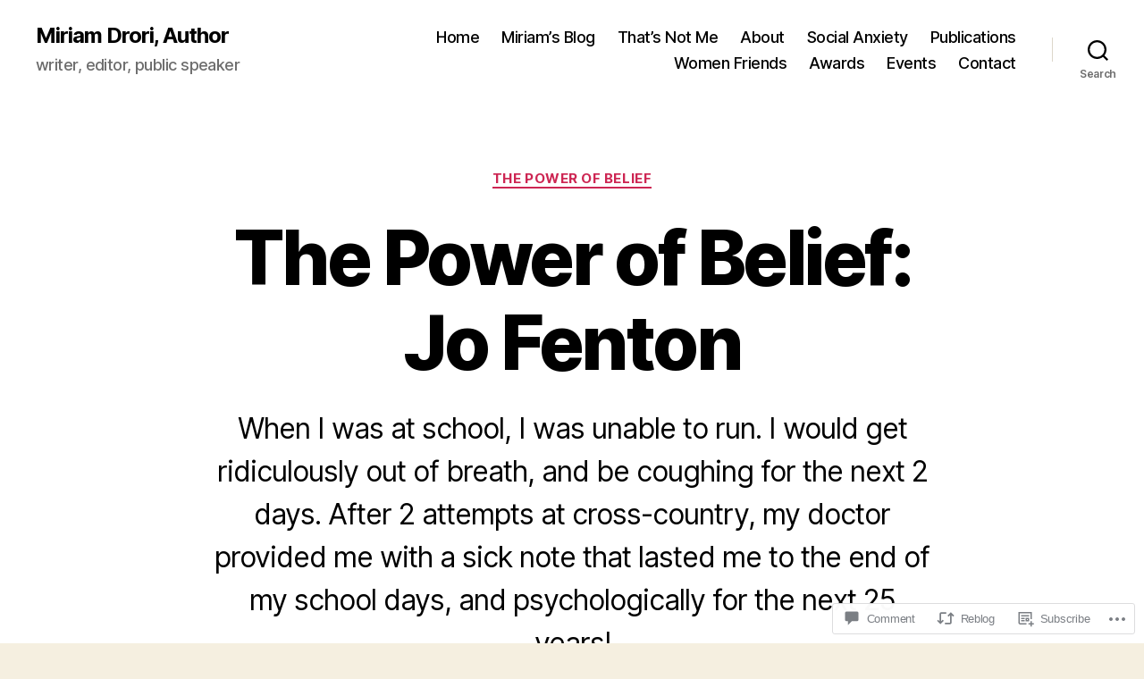

--- FILE ---
content_type: text/html; charset=UTF-8
request_url: https://miriamdrori.com/2021/04/16/the-power-of-belief-jo-fenton/
body_size: 48094
content:
<!DOCTYPE html>

<html class="no-js" lang="en-GB">

	<head>

		<meta charset="UTF-8">
		<meta name="viewport" content="width=device-width, initial-scale=1.0">

		<link rel="profile" href="https://gmpg.org/xfn/11">

		<title>The Power of Belief: Jo Fenton &#8211; Miriam Drori, Author</title>
<meta name='robots' content='max-image-preview:large' />
<meta name="p:domain_verify" content="b14094f3766327df3762ab679335ab00" />

<!-- Async WordPress.com Remote Login -->
<script id="wpcom_remote_login_js">
var wpcom_remote_login_extra_auth = '';
function wpcom_remote_login_remove_dom_node_id( element_id ) {
	var dom_node = document.getElementById( element_id );
	if ( dom_node ) { dom_node.parentNode.removeChild( dom_node ); }
}
function wpcom_remote_login_remove_dom_node_classes( class_name ) {
	var dom_nodes = document.querySelectorAll( '.' + class_name );
	for ( var i = 0; i < dom_nodes.length; i++ ) {
		dom_nodes[ i ].parentNode.removeChild( dom_nodes[ i ] );
	}
}
function wpcom_remote_login_final_cleanup() {
	wpcom_remote_login_remove_dom_node_classes( "wpcom_remote_login_msg" );
	wpcom_remote_login_remove_dom_node_id( "wpcom_remote_login_key" );
	wpcom_remote_login_remove_dom_node_id( "wpcom_remote_login_validate" );
	wpcom_remote_login_remove_dom_node_id( "wpcom_remote_login_js" );
	wpcom_remote_login_remove_dom_node_id( "wpcom_request_access_iframe" );
	wpcom_remote_login_remove_dom_node_id( "wpcom_request_access_styles" );
}

// Watch for messages back from the remote login
window.addEventListener( "message", function( e ) {
	if ( e.origin === "https://r-login.wordpress.com" ) {
		var data = {};
		try {
			data = JSON.parse( e.data );
		} catch( e ) {
			wpcom_remote_login_final_cleanup();
			return;
		}

		if ( data.msg === 'LOGIN' ) {
			// Clean up the login check iframe
			wpcom_remote_login_remove_dom_node_id( "wpcom_remote_login_key" );

			var id_regex = new RegExp( /^[0-9]+$/ );
			var token_regex = new RegExp( /^.*|.*|.*$/ );
			if (
				token_regex.test( data.token )
				&& id_regex.test( data.wpcomid )
			) {
				// We have everything we need to ask for a login
				var script = document.createElement( "script" );
				script.setAttribute( "id", "wpcom_remote_login_validate" );
				script.src = '/remote-login.php?wpcom_remote_login=validate'
					+ '&wpcomid=' + data.wpcomid
					+ '&token=' + encodeURIComponent( data.token )
					+ '&host=' + window.location.protocol
					+ '//' + window.location.hostname
					+ '&postid=14315'
					+ '&is_singular=1';
				document.body.appendChild( script );
			}

			return;
		}

		// Safari ITP, not logged in, so redirect
		if ( data.msg === 'LOGIN-REDIRECT' ) {
			window.location = 'https://wordpress.com/log-in?redirect_to=' + window.location.href;
			return;
		}

		// Safari ITP, storage access failed, remove the request
		if ( data.msg === 'LOGIN-REMOVE' ) {
			var css_zap = 'html { -webkit-transition: margin-top 1s; transition: margin-top 1s; } /* 9001 */ html { margin-top: 0 !important; } * html body { margin-top: 0 !important; } @media screen and ( max-width: 782px ) { html { margin-top: 0 !important; } * html body { margin-top: 0 !important; } }';
			var style_zap = document.createElement( 'style' );
			style_zap.type = 'text/css';
			style_zap.appendChild( document.createTextNode( css_zap ) );
			document.body.appendChild( style_zap );

			var e = document.getElementById( 'wpcom_request_access_iframe' );
			e.parentNode.removeChild( e );

			document.cookie = 'wordpress_com_login_access=denied; path=/; max-age=31536000';

			return;
		}

		// Safari ITP
		if ( data.msg === 'REQUEST_ACCESS' ) {
			console.log( 'request access: safari' );

			// Check ITP iframe enable/disable knob
			if ( wpcom_remote_login_extra_auth !== 'safari_itp_iframe' ) {
				return;
			}

			// If we are in a "private window" there is no ITP.
			var private_window = false;
			try {
				var opendb = window.openDatabase( null, null, null, null );
			} catch( e ) {
				private_window = true;
			}

			if ( private_window ) {
				console.log( 'private window' );
				return;
			}

			var iframe = document.createElement( 'iframe' );
			iframe.id = 'wpcom_request_access_iframe';
			iframe.setAttribute( 'scrolling', 'no' );
			iframe.setAttribute( 'sandbox', 'allow-storage-access-by-user-activation allow-scripts allow-same-origin allow-top-navigation-by-user-activation' );
			iframe.src = 'https://r-login.wordpress.com/remote-login.php?wpcom_remote_login=request_access&origin=' + encodeURIComponent( data.origin ) + '&wpcomid=' + encodeURIComponent( data.wpcomid );

			var css = 'html { -webkit-transition: margin-top 1s; transition: margin-top 1s; } /* 9001 */ html { margin-top: 46px !important; } * html body { margin-top: 46px !important; } @media screen and ( max-width: 660px ) { html { margin-top: 71px !important; } * html body { margin-top: 71px !important; } #wpcom_request_access_iframe { display: block; height: 71px !important; } } #wpcom_request_access_iframe { border: 0px; height: 46px; position: fixed; top: 0; left: 0; width: 100%; min-width: 100%; z-index: 99999; background: #23282d; } ';

			var style = document.createElement( 'style' );
			style.type = 'text/css';
			style.id = 'wpcom_request_access_styles';
			style.appendChild( document.createTextNode( css ) );
			document.body.appendChild( style );

			document.body.appendChild( iframe );
		}

		if ( data.msg === 'DONE' ) {
			wpcom_remote_login_final_cleanup();
		}
	}
}, false );

// Inject the remote login iframe after the page has had a chance to load
// more critical resources
window.addEventListener( "DOMContentLoaded", function( e ) {
	var iframe = document.createElement( "iframe" );
	iframe.style.display = "none";
	iframe.setAttribute( "scrolling", "no" );
	iframe.setAttribute( "id", "wpcom_remote_login_key" );
	iframe.src = "https://r-login.wordpress.com/remote-login.php"
		+ "?wpcom_remote_login=key"
		+ "&origin=aHR0cHM6Ly9taXJpYW1kcm9yaS5jb20%3D"
		+ "&wpcomid=7075474"
		+ "&time=" + Math.floor( Date.now() / 1000 );
	document.body.appendChild( iframe );
}, false );
</script>
<link rel='dns-prefetch' href='//s0.wp.com' />
<link rel='dns-prefetch' href='//widgets.wp.com' />
<link rel='dns-prefetch' href='//wordpress.com' />
<link rel="alternate" type="application/rss+xml" title="Miriam Drori, Author &raquo; Feed" href="https://miriamdrori.com/feed/" />
<link rel="alternate" type="application/rss+xml" title="Miriam Drori, Author &raquo; Comments Feed" href="https://miriamdrori.com/comments/feed/" />
<link rel="alternate" type="application/rss+xml" title="Miriam Drori, Author &raquo; The Power of Belief: Jo&nbsp;Fenton Comments Feed" href="https://miriamdrori.com/2021/04/16/the-power-of-belief-jo-fenton/feed/" />
	<script type="text/javascript">
		/* <![CDATA[ */
		function addLoadEvent(func) {
			var oldonload = window.onload;
			if (typeof window.onload != 'function') {
				window.onload = func;
			} else {
				window.onload = function () {
					oldonload();
					func();
				}
			}
		}
		/* ]]> */
	</script>
	<link crossorigin='anonymous' rel='stylesheet' id='all-css-0-1' href='/_static/??-eJxtzEkKgDAMQNELWYNjcSGeRdog1Q7BpHh9UQRBXD74fDhImRQFo0DIinxeXGRYUWg222PgHCEkmz0y7OhnQasosXxUGuYC/o/ebfh+b135FMZKd02th77t1hMpiDR+&cssminify=yes' type='text/css' media='all' />
<style id='wp-emoji-styles-inline-css'>

	img.wp-smiley, img.emoji {
		display: inline !important;
		border: none !important;
		box-shadow: none !important;
		height: 1em !important;
		width: 1em !important;
		margin: 0 0.07em !important;
		vertical-align: -0.1em !important;
		background: none !important;
		padding: 0 !important;
	}
/*# sourceURL=wp-emoji-styles-inline-css */
</style>
<link crossorigin='anonymous' rel='stylesheet' id='all-css-2-1' href='/wp-content/plugins/gutenberg-core/v22.2.0/build/styles/block-library/style.css?m=1764855221i&cssminify=yes' type='text/css' media='all' />
<style id='wp-block-library-inline-css'>
.has-text-align-justify {
	text-align:justify;
}
.has-text-align-justify{text-align:justify;}

/*# sourceURL=wp-block-library-inline-css */
</style><style id='wp-block-paragraph-inline-css'>
.is-small-text{font-size:.875em}.is-regular-text{font-size:1em}.is-large-text{font-size:2.25em}.is-larger-text{font-size:3em}.has-drop-cap:not(:focus):first-letter{float:left;font-size:8.4em;font-style:normal;font-weight:100;line-height:.68;margin:.05em .1em 0 0;text-transform:uppercase}body.rtl .has-drop-cap:not(:focus):first-letter{float:none;margin-left:.1em}p.has-drop-cap.has-background{overflow:hidden}:root :where(p.has-background){padding:1.25em 2.375em}:where(p.has-text-color:not(.has-link-color)) a{color:inherit}p.has-text-align-left[style*="writing-mode:vertical-lr"],p.has-text-align-right[style*="writing-mode:vertical-rl"]{rotate:180deg}
/*# sourceURL=/wp-content/plugins/gutenberg-core/v22.2.0/build/styles/block-library/paragraph/style.css */
</style>
<style id='wp-block-gallery-inline-css'>
.blocks-gallery-grid:not(.has-nested-images),.wp-block-gallery:not(.has-nested-images){display:flex;flex-wrap:wrap;list-style-type:none;margin:0;padding:0}.blocks-gallery-grid:not(.has-nested-images) .blocks-gallery-image,.blocks-gallery-grid:not(.has-nested-images) .blocks-gallery-item,.wp-block-gallery:not(.has-nested-images) .blocks-gallery-image,.wp-block-gallery:not(.has-nested-images) .blocks-gallery-item{display:flex;flex-direction:column;flex-grow:1;justify-content:center;margin:0 1em 1em 0;position:relative;width:calc(50% - 1em)}.blocks-gallery-grid:not(.has-nested-images) .blocks-gallery-image:nth-of-type(2n),.blocks-gallery-grid:not(.has-nested-images) .blocks-gallery-item:nth-of-type(2n),.wp-block-gallery:not(.has-nested-images) .blocks-gallery-image:nth-of-type(2n),.wp-block-gallery:not(.has-nested-images) .blocks-gallery-item:nth-of-type(2n){margin-right:0}.blocks-gallery-grid:not(.has-nested-images) .blocks-gallery-image figure,.blocks-gallery-grid:not(.has-nested-images) .blocks-gallery-item figure,.wp-block-gallery:not(.has-nested-images) .blocks-gallery-image figure,.wp-block-gallery:not(.has-nested-images) .blocks-gallery-item figure{align-items:flex-end;display:flex;height:100%;justify-content:flex-start;margin:0}.blocks-gallery-grid:not(.has-nested-images) .blocks-gallery-image img,.blocks-gallery-grid:not(.has-nested-images) .blocks-gallery-item img,.wp-block-gallery:not(.has-nested-images) .blocks-gallery-image img,.wp-block-gallery:not(.has-nested-images) .blocks-gallery-item img{display:block;height:auto;max-width:100%;width:auto}.blocks-gallery-grid:not(.has-nested-images) .blocks-gallery-image figcaption,.blocks-gallery-grid:not(.has-nested-images) .blocks-gallery-item figcaption,.wp-block-gallery:not(.has-nested-images) .blocks-gallery-image figcaption,.wp-block-gallery:not(.has-nested-images) .blocks-gallery-item figcaption{background:linear-gradient(0deg,#000000b3,#0000004d 70%,#0000);bottom:0;box-sizing:border-box;color:#fff;font-size:.8em;margin:0;max-height:100%;overflow:auto;padding:3em .77em .7em;position:absolute;text-align:center;width:100%;z-index:2}.blocks-gallery-grid:not(.has-nested-images) .blocks-gallery-image figcaption img,.blocks-gallery-grid:not(.has-nested-images) .blocks-gallery-item figcaption img,.wp-block-gallery:not(.has-nested-images) .blocks-gallery-image figcaption img,.wp-block-gallery:not(.has-nested-images) .blocks-gallery-item figcaption img{display:inline}.blocks-gallery-grid:not(.has-nested-images) figcaption,.wp-block-gallery:not(.has-nested-images) figcaption{flex-grow:1}.blocks-gallery-grid:not(.has-nested-images).is-cropped .blocks-gallery-image a,.blocks-gallery-grid:not(.has-nested-images).is-cropped .blocks-gallery-image img,.blocks-gallery-grid:not(.has-nested-images).is-cropped .blocks-gallery-item a,.blocks-gallery-grid:not(.has-nested-images).is-cropped .blocks-gallery-item img,.wp-block-gallery:not(.has-nested-images).is-cropped .blocks-gallery-image a,.wp-block-gallery:not(.has-nested-images).is-cropped .blocks-gallery-image img,.wp-block-gallery:not(.has-nested-images).is-cropped .blocks-gallery-item a,.wp-block-gallery:not(.has-nested-images).is-cropped .blocks-gallery-item img{flex:1;height:100%;object-fit:cover;width:100%}.blocks-gallery-grid:not(.has-nested-images).columns-1 .blocks-gallery-image,.blocks-gallery-grid:not(.has-nested-images).columns-1 .blocks-gallery-item,.wp-block-gallery:not(.has-nested-images).columns-1 .blocks-gallery-image,.wp-block-gallery:not(.has-nested-images).columns-1 .blocks-gallery-item{margin-right:0;width:100%}@media (min-width:600px){.blocks-gallery-grid:not(.has-nested-images).columns-3 .blocks-gallery-image,.blocks-gallery-grid:not(.has-nested-images).columns-3 .blocks-gallery-item,.wp-block-gallery:not(.has-nested-images).columns-3 .blocks-gallery-image,.wp-block-gallery:not(.has-nested-images).columns-3 .blocks-gallery-item{margin-right:1em;width:calc(33.33333% - .66667em)}.blocks-gallery-grid:not(.has-nested-images).columns-4 .blocks-gallery-image,.blocks-gallery-grid:not(.has-nested-images).columns-4 .blocks-gallery-item,.wp-block-gallery:not(.has-nested-images).columns-4 .blocks-gallery-image,.wp-block-gallery:not(.has-nested-images).columns-4 .blocks-gallery-item{margin-right:1em;width:calc(25% - .75em)}.blocks-gallery-grid:not(.has-nested-images).columns-5 .blocks-gallery-image,.blocks-gallery-grid:not(.has-nested-images).columns-5 .blocks-gallery-item,.wp-block-gallery:not(.has-nested-images).columns-5 .blocks-gallery-image,.wp-block-gallery:not(.has-nested-images).columns-5 .blocks-gallery-item{margin-right:1em;width:calc(20% - .8em)}.blocks-gallery-grid:not(.has-nested-images).columns-6 .blocks-gallery-image,.blocks-gallery-grid:not(.has-nested-images).columns-6 .blocks-gallery-item,.wp-block-gallery:not(.has-nested-images).columns-6 .blocks-gallery-image,.wp-block-gallery:not(.has-nested-images).columns-6 .blocks-gallery-item{margin-right:1em;width:calc(16.66667% - .83333em)}.blocks-gallery-grid:not(.has-nested-images).columns-7 .blocks-gallery-image,.blocks-gallery-grid:not(.has-nested-images).columns-7 .blocks-gallery-item,.wp-block-gallery:not(.has-nested-images).columns-7 .blocks-gallery-image,.wp-block-gallery:not(.has-nested-images).columns-7 .blocks-gallery-item{margin-right:1em;width:calc(14.28571% - .85714em)}.blocks-gallery-grid:not(.has-nested-images).columns-8 .blocks-gallery-image,.blocks-gallery-grid:not(.has-nested-images).columns-8 .blocks-gallery-item,.wp-block-gallery:not(.has-nested-images).columns-8 .blocks-gallery-image,.wp-block-gallery:not(.has-nested-images).columns-8 .blocks-gallery-item{margin-right:1em;width:calc(12.5% - .875em)}.blocks-gallery-grid:not(.has-nested-images).columns-1 .blocks-gallery-image:nth-of-type(1n),.blocks-gallery-grid:not(.has-nested-images).columns-1 .blocks-gallery-item:nth-of-type(1n),.blocks-gallery-grid:not(.has-nested-images).columns-2 .blocks-gallery-image:nth-of-type(2n),.blocks-gallery-grid:not(.has-nested-images).columns-2 .blocks-gallery-item:nth-of-type(2n),.blocks-gallery-grid:not(.has-nested-images).columns-3 .blocks-gallery-image:nth-of-type(3n),.blocks-gallery-grid:not(.has-nested-images).columns-3 .blocks-gallery-item:nth-of-type(3n),.blocks-gallery-grid:not(.has-nested-images).columns-4 .blocks-gallery-image:nth-of-type(4n),.blocks-gallery-grid:not(.has-nested-images).columns-4 .blocks-gallery-item:nth-of-type(4n),.blocks-gallery-grid:not(.has-nested-images).columns-5 .blocks-gallery-image:nth-of-type(5n),.blocks-gallery-grid:not(.has-nested-images).columns-5 .blocks-gallery-item:nth-of-type(5n),.blocks-gallery-grid:not(.has-nested-images).columns-6 .blocks-gallery-image:nth-of-type(6n),.blocks-gallery-grid:not(.has-nested-images).columns-6 .blocks-gallery-item:nth-of-type(6n),.blocks-gallery-grid:not(.has-nested-images).columns-7 .blocks-gallery-image:nth-of-type(7n),.blocks-gallery-grid:not(.has-nested-images).columns-7 .blocks-gallery-item:nth-of-type(7n),.blocks-gallery-grid:not(.has-nested-images).columns-8 .blocks-gallery-image:nth-of-type(8n),.blocks-gallery-grid:not(.has-nested-images).columns-8 .blocks-gallery-item:nth-of-type(8n),.wp-block-gallery:not(.has-nested-images).columns-1 .blocks-gallery-image:nth-of-type(1n),.wp-block-gallery:not(.has-nested-images).columns-1 .blocks-gallery-item:nth-of-type(1n),.wp-block-gallery:not(.has-nested-images).columns-2 .blocks-gallery-image:nth-of-type(2n),.wp-block-gallery:not(.has-nested-images).columns-2 .blocks-gallery-item:nth-of-type(2n),.wp-block-gallery:not(.has-nested-images).columns-3 .blocks-gallery-image:nth-of-type(3n),.wp-block-gallery:not(.has-nested-images).columns-3 .blocks-gallery-item:nth-of-type(3n),.wp-block-gallery:not(.has-nested-images).columns-4 .blocks-gallery-image:nth-of-type(4n),.wp-block-gallery:not(.has-nested-images).columns-4 .blocks-gallery-item:nth-of-type(4n),.wp-block-gallery:not(.has-nested-images).columns-5 .blocks-gallery-image:nth-of-type(5n),.wp-block-gallery:not(.has-nested-images).columns-5 .blocks-gallery-item:nth-of-type(5n),.wp-block-gallery:not(.has-nested-images).columns-6 .blocks-gallery-image:nth-of-type(6n),.wp-block-gallery:not(.has-nested-images).columns-6 .blocks-gallery-item:nth-of-type(6n),.wp-block-gallery:not(.has-nested-images).columns-7 .blocks-gallery-image:nth-of-type(7n),.wp-block-gallery:not(.has-nested-images).columns-7 .blocks-gallery-item:nth-of-type(7n),.wp-block-gallery:not(.has-nested-images).columns-8 .blocks-gallery-image:nth-of-type(8n),.wp-block-gallery:not(.has-nested-images).columns-8 .blocks-gallery-item:nth-of-type(8n){margin-right:0}}.blocks-gallery-grid:not(.has-nested-images) .blocks-gallery-image:last-child,.blocks-gallery-grid:not(.has-nested-images) .blocks-gallery-item:last-child,.wp-block-gallery:not(.has-nested-images) .blocks-gallery-image:last-child,.wp-block-gallery:not(.has-nested-images) .blocks-gallery-item:last-child{margin-right:0}.blocks-gallery-grid:not(.has-nested-images).alignleft,.blocks-gallery-grid:not(.has-nested-images).alignright,.wp-block-gallery:not(.has-nested-images).alignleft,.wp-block-gallery:not(.has-nested-images).alignright{max-width:420px;width:100%}.blocks-gallery-grid:not(.has-nested-images).aligncenter .blocks-gallery-item figure,.wp-block-gallery:not(.has-nested-images).aligncenter .blocks-gallery-item figure{justify-content:center}.wp-block-gallery:not(.is-cropped) .blocks-gallery-item{align-self:flex-start}figure.wp-block-gallery.has-nested-images{align-items:normal}.wp-block-gallery.has-nested-images figure.wp-block-image:not(#individual-image){margin:0;width:calc(50% - var(--wp--style--unstable-gallery-gap, 16px)/2)}.wp-block-gallery.has-nested-images figure.wp-block-image{box-sizing:border-box;display:flex;flex-direction:column;flex-grow:1;justify-content:center;max-width:100%;position:relative}.wp-block-gallery.has-nested-images figure.wp-block-image>a,.wp-block-gallery.has-nested-images figure.wp-block-image>div{flex-direction:column;flex-grow:1;margin:0}.wp-block-gallery.has-nested-images figure.wp-block-image img{display:block;height:auto;max-width:100%!important;width:auto}.wp-block-gallery.has-nested-images figure.wp-block-image figcaption,.wp-block-gallery.has-nested-images figure.wp-block-image:has(figcaption):before{bottom:0;left:0;max-height:100%;position:absolute;right:0}.wp-block-gallery.has-nested-images figure.wp-block-image:has(figcaption):before{backdrop-filter:blur(3px);content:"";height:100%;-webkit-mask-image:linear-gradient(0deg,#000 20%,#0000);mask-image:linear-gradient(0deg,#000 20%,#0000);max-height:40%;pointer-events:none}.wp-block-gallery.has-nested-images figure.wp-block-image figcaption{box-sizing:border-box;color:#fff;font-size:13px;margin:0;overflow:auto;padding:1em;text-align:center;text-shadow:0 0 1.5px #000}.wp-block-gallery.has-nested-images figure.wp-block-image figcaption::-webkit-scrollbar{height:12px;width:12px}.wp-block-gallery.has-nested-images figure.wp-block-image figcaption::-webkit-scrollbar-track{background-color:initial}.wp-block-gallery.has-nested-images figure.wp-block-image figcaption::-webkit-scrollbar-thumb{background-clip:padding-box;background-color:initial;border:3px solid #0000;border-radius:8px}.wp-block-gallery.has-nested-images figure.wp-block-image figcaption:focus-within::-webkit-scrollbar-thumb,.wp-block-gallery.has-nested-images figure.wp-block-image figcaption:focus::-webkit-scrollbar-thumb,.wp-block-gallery.has-nested-images figure.wp-block-image figcaption:hover::-webkit-scrollbar-thumb{background-color:#fffc}.wp-block-gallery.has-nested-images figure.wp-block-image figcaption{scrollbar-color:#0000 #0000;scrollbar-gutter:stable both-edges;scrollbar-width:thin}.wp-block-gallery.has-nested-images figure.wp-block-image figcaption:focus,.wp-block-gallery.has-nested-images figure.wp-block-image figcaption:focus-within,.wp-block-gallery.has-nested-images figure.wp-block-image figcaption:hover{scrollbar-color:#fffc #0000}.wp-block-gallery.has-nested-images figure.wp-block-image figcaption{will-change:transform}@media (hover:none){.wp-block-gallery.has-nested-images figure.wp-block-image figcaption{scrollbar-color:#fffc #0000}}.wp-block-gallery.has-nested-images figure.wp-block-image figcaption{background:linear-gradient(0deg,#0006,#0000)}.wp-block-gallery.has-nested-images figure.wp-block-image figcaption img{display:inline}.wp-block-gallery.has-nested-images figure.wp-block-image figcaption a{color:inherit}.wp-block-gallery.has-nested-images figure.wp-block-image.has-custom-border img{box-sizing:border-box}.wp-block-gallery.has-nested-images figure.wp-block-image.has-custom-border>a,.wp-block-gallery.has-nested-images figure.wp-block-image.has-custom-border>div,.wp-block-gallery.has-nested-images figure.wp-block-image.is-style-rounded>a,.wp-block-gallery.has-nested-images figure.wp-block-image.is-style-rounded>div{flex:1 1 auto}.wp-block-gallery.has-nested-images figure.wp-block-image.has-custom-border figcaption,.wp-block-gallery.has-nested-images figure.wp-block-image.is-style-rounded figcaption{background:none;color:inherit;flex:initial;margin:0;padding:10px 10px 9px;position:relative;text-shadow:none}.wp-block-gallery.has-nested-images figure.wp-block-image.has-custom-border:before,.wp-block-gallery.has-nested-images figure.wp-block-image.is-style-rounded:before{content:none}.wp-block-gallery.has-nested-images figcaption{flex-basis:100%;flex-grow:1;text-align:center}.wp-block-gallery.has-nested-images:not(.is-cropped) figure.wp-block-image:not(#individual-image){margin-bottom:auto;margin-top:0}.wp-block-gallery.has-nested-images.is-cropped figure.wp-block-image:not(#individual-image){align-self:inherit}.wp-block-gallery.has-nested-images.is-cropped figure.wp-block-image:not(#individual-image)>a,.wp-block-gallery.has-nested-images.is-cropped figure.wp-block-image:not(#individual-image)>div:not(.components-drop-zone){display:flex}.wp-block-gallery.has-nested-images.is-cropped figure.wp-block-image:not(#individual-image) a,.wp-block-gallery.has-nested-images.is-cropped figure.wp-block-image:not(#individual-image) img{flex:1 0 0%;height:100%;object-fit:cover;width:100%}.wp-block-gallery.has-nested-images.columns-1 figure.wp-block-image:not(#individual-image){width:100%}@media (min-width:600px){.wp-block-gallery.has-nested-images.columns-3 figure.wp-block-image:not(#individual-image){width:calc(33.33333% - var(--wp--style--unstable-gallery-gap, 16px)*.66667)}.wp-block-gallery.has-nested-images.columns-4 figure.wp-block-image:not(#individual-image){width:calc(25% - var(--wp--style--unstable-gallery-gap, 16px)*.75)}.wp-block-gallery.has-nested-images.columns-5 figure.wp-block-image:not(#individual-image){width:calc(20% - var(--wp--style--unstable-gallery-gap, 16px)*.8)}.wp-block-gallery.has-nested-images.columns-6 figure.wp-block-image:not(#individual-image){width:calc(16.66667% - var(--wp--style--unstable-gallery-gap, 16px)*.83333)}.wp-block-gallery.has-nested-images.columns-7 figure.wp-block-image:not(#individual-image){width:calc(14.28571% - var(--wp--style--unstable-gallery-gap, 16px)*.85714)}.wp-block-gallery.has-nested-images.columns-8 figure.wp-block-image:not(#individual-image){width:calc(12.5% - var(--wp--style--unstable-gallery-gap, 16px)*.875)}.wp-block-gallery.has-nested-images.columns-default figure.wp-block-image:not(#individual-image){width:calc(33.33% - var(--wp--style--unstable-gallery-gap, 16px)*.66667)}.wp-block-gallery.has-nested-images.columns-default figure.wp-block-image:not(#individual-image):first-child:nth-last-child(2),.wp-block-gallery.has-nested-images.columns-default figure.wp-block-image:not(#individual-image):first-child:nth-last-child(2)~figure.wp-block-image:not(#individual-image){width:calc(50% - var(--wp--style--unstable-gallery-gap, 16px)*.5)}.wp-block-gallery.has-nested-images.columns-default figure.wp-block-image:not(#individual-image):first-child:last-child{width:100%}}.wp-block-gallery.has-nested-images.alignleft,.wp-block-gallery.has-nested-images.alignright{max-width:420px;width:100%}.wp-block-gallery.has-nested-images.aligncenter{justify-content:center}
/*# sourceURL=/wp-content/plugins/gutenberg-core/v22.2.0/build/styles/block-library/gallery/style.css */
</style>
<style id='wp-block-heading-inline-css'>
h1:where(.wp-block-heading).has-background,h2:where(.wp-block-heading).has-background,h3:where(.wp-block-heading).has-background,h4:where(.wp-block-heading).has-background,h5:where(.wp-block-heading).has-background,h6:where(.wp-block-heading).has-background{padding:1.25em 2.375em}h1.has-text-align-left[style*=writing-mode]:where([style*=vertical-lr]),h1.has-text-align-right[style*=writing-mode]:where([style*=vertical-rl]),h2.has-text-align-left[style*=writing-mode]:where([style*=vertical-lr]),h2.has-text-align-right[style*=writing-mode]:where([style*=vertical-rl]),h3.has-text-align-left[style*=writing-mode]:where([style*=vertical-lr]),h3.has-text-align-right[style*=writing-mode]:where([style*=vertical-rl]),h4.has-text-align-left[style*=writing-mode]:where([style*=vertical-lr]),h4.has-text-align-right[style*=writing-mode]:where([style*=vertical-rl]),h5.has-text-align-left[style*=writing-mode]:where([style*=vertical-lr]),h5.has-text-align-right[style*=writing-mode]:where([style*=vertical-rl]),h6.has-text-align-left[style*=writing-mode]:where([style*=vertical-lr]),h6.has-text-align-right[style*=writing-mode]:where([style*=vertical-rl]){rotate:180deg}
/*# sourceURL=/wp-content/plugins/gutenberg-core/v22.2.0/build/styles/block-library/heading/style.css */
</style>
<style id='wp-block-image-inline-css'>
.wp-block-image>a,.wp-block-image>figure>a{display:inline-block}.wp-block-image img{box-sizing:border-box;height:auto;max-width:100%;vertical-align:bottom}@media not (prefers-reduced-motion){.wp-block-image img.hide{visibility:hidden}.wp-block-image img.show{animation:show-content-image .4s}}.wp-block-image[style*=border-radius] img,.wp-block-image[style*=border-radius]>a{border-radius:inherit}.wp-block-image.has-custom-border img{box-sizing:border-box}.wp-block-image.aligncenter{text-align:center}.wp-block-image.alignfull>a,.wp-block-image.alignwide>a{width:100%}.wp-block-image.alignfull img,.wp-block-image.alignwide img{height:auto;width:100%}.wp-block-image .aligncenter,.wp-block-image .alignleft,.wp-block-image .alignright,.wp-block-image.aligncenter,.wp-block-image.alignleft,.wp-block-image.alignright{display:table}.wp-block-image .aligncenter>figcaption,.wp-block-image .alignleft>figcaption,.wp-block-image .alignright>figcaption,.wp-block-image.aligncenter>figcaption,.wp-block-image.alignleft>figcaption,.wp-block-image.alignright>figcaption{caption-side:bottom;display:table-caption}.wp-block-image .alignleft{float:left;margin:.5em 1em .5em 0}.wp-block-image .alignright{float:right;margin:.5em 0 .5em 1em}.wp-block-image .aligncenter{margin-left:auto;margin-right:auto}.wp-block-image :where(figcaption){margin-bottom:1em;margin-top:.5em}.wp-block-image.is-style-circle-mask img{border-radius:9999px}@supports ((-webkit-mask-image:none) or (mask-image:none)) or (-webkit-mask-image:none){.wp-block-image.is-style-circle-mask img{border-radius:0;-webkit-mask-image:url('data:image/svg+xml;utf8,<svg viewBox="0 0 100 100" xmlns="http://www.w3.org/2000/svg"><circle cx="50" cy="50" r="50"/></svg>');mask-image:url('data:image/svg+xml;utf8,<svg viewBox="0 0 100 100" xmlns="http://www.w3.org/2000/svg"><circle cx="50" cy="50" r="50"/></svg>');mask-mode:alpha;-webkit-mask-position:center;mask-position:center;-webkit-mask-repeat:no-repeat;mask-repeat:no-repeat;-webkit-mask-size:contain;mask-size:contain}}:root :where(.wp-block-image.is-style-rounded img,.wp-block-image .is-style-rounded img){border-radius:9999px}.wp-block-image figure{margin:0}.wp-lightbox-container{display:flex;flex-direction:column;position:relative}.wp-lightbox-container img{cursor:zoom-in}.wp-lightbox-container img:hover+button{opacity:1}.wp-lightbox-container button{align-items:center;backdrop-filter:blur(16px) saturate(180%);background-color:#5a5a5a40;border:none;border-radius:4px;cursor:zoom-in;display:flex;height:20px;justify-content:center;opacity:0;padding:0;position:absolute;right:16px;text-align:center;top:16px;width:20px;z-index:100}@media not (prefers-reduced-motion){.wp-lightbox-container button{transition:opacity .2s ease}}.wp-lightbox-container button:focus-visible{outline:3px auto #5a5a5a40;outline:3px auto -webkit-focus-ring-color;outline-offset:3px}.wp-lightbox-container button:hover{cursor:pointer;opacity:1}.wp-lightbox-container button:focus{opacity:1}.wp-lightbox-container button:focus,.wp-lightbox-container button:hover,.wp-lightbox-container button:not(:hover):not(:active):not(.has-background){background-color:#5a5a5a40;border:none}.wp-lightbox-overlay{box-sizing:border-box;cursor:zoom-out;height:100vh;left:0;overflow:hidden;position:fixed;top:0;visibility:hidden;width:100%;z-index:100000}.wp-lightbox-overlay .close-button{align-items:center;cursor:pointer;display:flex;justify-content:center;min-height:40px;min-width:40px;padding:0;position:absolute;right:calc(env(safe-area-inset-right) + 16px);top:calc(env(safe-area-inset-top) + 16px);z-index:5000000}.wp-lightbox-overlay .close-button:focus,.wp-lightbox-overlay .close-button:hover,.wp-lightbox-overlay .close-button:not(:hover):not(:active):not(.has-background){background:none;border:none}.wp-lightbox-overlay .lightbox-image-container{height:var(--wp--lightbox-container-height);left:50%;overflow:hidden;position:absolute;top:50%;transform:translate(-50%,-50%);transform-origin:top left;width:var(--wp--lightbox-container-width);z-index:9999999999}.wp-lightbox-overlay .wp-block-image{align-items:center;box-sizing:border-box;display:flex;height:100%;justify-content:center;margin:0;position:relative;transform-origin:0 0;width:100%;z-index:3000000}.wp-lightbox-overlay .wp-block-image img{height:var(--wp--lightbox-image-height);min-height:var(--wp--lightbox-image-height);min-width:var(--wp--lightbox-image-width);width:var(--wp--lightbox-image-width)}.wp-lightbox-overlay .wp-block-image figcaption{display:none}.wp-lightbox-overlay button{background:none;border:none}.wp-lightbox-overlay .scrim{background-color:#fff;height:100%;opacity:.9;position:absolute;width:100%;z-index:2000000}.wp-lightbox-overlay.active{visibility:visible}@media not (prefers-reduced-motion){.wp-lightbox-overlay.active{animation:turn-on-visibility .25s both}.wp-lightbox-overlay.active img{animation:turn-on-visibility .35s both}.wp-lightbox-overlay.show-closing-animation:not(.active){animation:turn-off-visibility .35s both}.wp-lightbox-overlay.show-closing-animation:not(.active) img{animation:turn-off-visibility .25s both}.wp-lightbox-overlay.zoom.active{animation:none;opacity:1;visibility:visible}.wp-lightbox-overlay.zoom.active .lightbox-image-container{animation:lightbox-zoom-in .4s}.wp-lightbox-overlay.zoom.active .lightbox-image-container img{animation:none}.wp-lightbox-overlay.zoom.active .scrim{animation:turn-on-visibility .4s forwards}.wp-lightbox-overlay.zoom.show-closing-animation:not(.active){animation:none}.wp-lightbox-overlay.zoom.show-closing-animation:not(.active) .lightbox-image-container{animation:lightbox-zoom-out .4s}.wp-lightbox-overlay.zoom.show-closing-animation:not(.active) .lightbox-image-container img{animation:none}.wp-lightbox-overlay.zoom.show-closing-animation:not(.active) .scrim{animation:turn-off-visibility .4s forwards}}@keyframes show-content-image{0%{visibility:hidden}99%{visibility:hidden}to{visibility:visible}}@keyframes turn-on-visibility{0%{opacity:0}to{opacity:1}}@keyframes turn-off-visibility{0%{opacity:1;visibility:visible}99%{opacity:0;visibility:visible}to{opacity:0;visibility:hidden}}@keyframes lightbox-zoom-in{0%{transform:translate(calc((-100vw + var(--wp--lightbox-scrollbar-width))/2 + var(--wp--lightbox-initial-left-position)),calc(-50vh + var(--wp--lightbox-initial-top-position))) scale(var(--wp--lightbox-scale))}to{transform:translate(-50%,-50%) scale(1)}}@keyframes lightbox-zoom-out{0%{transform:translate(-50%,-50%) scale(1);visibility:visible}99%{visibility:visible}to{transform:translate(calc((-100vw + var(--wp--lightbox-scrollbar-width))/2 + var(--wp--lightbox-initial-left-position)),calc(-50vh + var(--wp--lightbox-initial-top-position))) scale(var(--wp--lightbox-scale));visibility:hidden}}
/*# sourceURL=/wp-content/plugins/gutenberg-core/v22.2.0/build/styles/block-library/image/style.css */
</style>
<style id='global-styles-inline-css'>
:root{--wp--preset--aspect-ratio--square: 1;--wp--preset--aspect-ratio--4-3: 4/3;--wp--preset--aspect-ratio--3-4: 3/4;--wp--preset--aspect-ratio--3-2: 3/2;--wp--preset--aspect-ratio--2-3: 2/3;--wp--preset--aspect-ratio--16-9: 16/9;--wp--preset--aspect-ratio--9-16: 9/16;--wp--preset--color--black: #000000;--wp--preset--color--cyan-bluish-gray: #abb8c3;--wp--preset--color--white: #ffffff;--wp--preset--color--pale-pink: #f78da7;--wp--preset--color--vivid-red: #cf2e2e;--wp--preset--color--luminous-vivid-orange: #ff6900;--wp--preset--color--luminous-vivid-amber: #fcb900;--wp--preset--color--light-green-cyan: #7bdcb5;--wp--preset--color--vivid-green-cyan: #00d084;--wp--preset--color--pale-cyan-blue: #8ed1fc;--wp--preset--color--vivid-cyan-blue: #0693e3;--wp--preset--color--vivid-purple: #9b51e0;--wp--preset--color--accent: #cd2653;--wp--preset--color--primary: #000000;--wp--preset--color--secondary: #6d6d6d;--wp--preset--color--subtle-background: #dcd7ca;--wp--preset--color--background: #f5efe0;--wp--preset--gradient--vivid-cyan-blue-to-vivid-purple: linear-gradient(135deg,rgb(6,147,227) 0%,rgb(155,81,224) 100%);--wp--preset--gradient--light-green-cyan-to-vivid-green-cyan: linear-gradient(135deg,rgb(122,220,180) 0%,rgb(0,208,130) 100%);--wp--preset--gradient--luminous-vivid-amber-to-luminous-vivid-orange: linear-gradient(135deg,rgb(252,185,0) 0%,rgb(255,105,0) 100%);--wp--preset--gradient--luminous-vivid-orange-to-vivid-red: linear-gradient(135deg,rgb(255,105,0) 0%,rgb(207,46,46) 100%);--wp--preset--gradient--very-light-gray-to-cyan-bluish-gray: linear-gradient(135deg,rgb(238,238,238) 0%,rgb(169,184,195) 100%);--wp--preset--gradient--cool-to-warm-spectrum: linear-gradient(135deg,rgb(74,234,220) 0%,rgb(151,120,209) 20%,rgb(207,42,186) 40%,rgb(238,44,130) 60%,rgb(251,105,98) 80%,rgb(254,248,76) 100%);--wp--preset--gradient--blush-light-purple: linear-gradient(135deg,rgb(255,206,236) 0%,rgb(152,150,240) 100%);--wp--preset--gradient--blush-bordeaux: linear-gradient(135deg,rgb(254,205,165) 0%,rgb(254,45,45) 50%,rgb(107,0,62) 100%);--wp--preset--gradient--luminous-dusk: linear-gradient(135deg,rgb(255,203,112) 0%,rgb(199,81,192) 50%,rgb(65,88,208) 100%);--wp--preset--gradient--pale-ocean: linear-gradient(135deg,rgb(255,245,203) 0%,rgb(182,227,212) 50%,rgb(51,167,181) 100%);--wp--preset--gradient--electric-grass: linear-gradient(135deg,rgb(202,248,128) 0%,rgb(113,206,126) 100%);--wp--preset--gradient--midnight: linear-gradient(135deg,rgb(2,3,129) 0%,rgb(40,116,252) 100%);--wp--preset--font-size--small: 18px;--wp--preset--font-size--medium: 20px;--wp--preset--font-size--large: 26.25px;--wp--preset--font-size--x-large: 42px;--wp--preset--font-size--normal: 21px;--wp--preset--font-size--larger: 32px;--wp--preset--font-family--albert-sans: 'Albert Sans', sans-serif;--wp--preset--font-family--alegreya: Alegreya, serif;--wp--preset--font-family--arvo: Arvo, serif;--wp--preset--font-family--bodoni-moda: 'Bodoni Moda', serif;--wp--preset--font-family--bricolage-grotesque: 'Bricolage Grotesque', sans-serif;--wp--preset--font-family--cabin: Cabin, sans-serif;--wp--preset--font-family--chivo: Chivo, sans-serif;--wp--preset--font-family--commissioner: Commissioner, sans-serif;--wp--preset--font-family--cormorant: Cormorant, serif;--wp--preset--font-family--courier-prime: 'Courier Prime', monospace;--wp--preset--font-family--crimson-pro: 'Crimson Pro', serif;--wp--preset--font-family--dm-mono: 'DM Mono', monospace;--wp--preset--font-family--dm-sans: 'DM Sans', sans-serif;--wp--preset--font-family--dm-serif-display: 'DM Serif Display', serif;--wp--preset--font-family--domine: Domine, serif;--wp--preset--font-family--eb-garamond: 'EB Garamond', serif;--wp--preset--font-family--epilogue: Epilogue, sans-serif;--wp--preset--font-family--fahkwang: Fahkwang, sans-serif;--wp--preset--font-family--figtree: Figtree, sans-serif;--wp--preset--font-family--fira-sans: 'Fira Sans', sans-serif;--wp--preset--font-family--fjalla-one: 'Fjalla One', sans-serif;--wp--preset--font-family--fraunces: Fraunces, serif;--wp--preset--font-family--gabarito: Gabarito, system-ui;--wp--preset--font-family--ibm-plex-mono: 'IBM Plex Mono', monospace;--wp--preset--font-family--ibm-plex-sans: 'IBM Plex Sans', sans-serif;--wp--preset--font-family--ibarra-real-nova: 'Ibarra Real Nova', serif;--wp--preset--font-family--instrument-serif: 'Instrument Serif', serif;--wp--preset--font-family--inter: Inter, sans-serif;--wp--preset--font-family--josefin-sans: 'Josefin Sans', sans-serif;--wp--preset--font-family--jost: Jost, sans-serif;--wp--preset--font-family--libre-baskerville: 'Libre Baskerville', serif;--wp--preset--font-family--libre-franklin: 'Libre Franklin', sans-serif;--wp--preset--font-family--literata: Literata, serif;--wp--preset--font-family--lora: Lora, serif;--wp--preset--font-family--merriweather: Merriweather, serif;--wp--preset--font-family--montserrat: Montserrat, sans-serif;--wp--preset--font-family--newsreader: Newsreader, serif;--wp--preset--font-family--noto-sans-mono: 'Noto Sans Mono', sans-serif;--wp--preset--font-family--nunito: Nunito, sans-serif;--wp--preset--font-family--open-sans: 'Open Sans', sans-serif;--wp--preset--font-family--overpass: Overpass, sans-serif;--wp--preset--font-family--pt-serif: 'PT Serif', serif;--wp--preset--font-family--petrona: Petrona, serif;--wp--preset--font-family--piazzolla: Piazzolla, serif;--wp--preset--font-family--playfair-display: 'Playfair Display', serif;--wp--preset--font-family--plus-jakarta-sans: 'Plus Jakarta Sans', sans-serif;--wp--preset--font-family--poppins: Poppins, sans-serif;--wp--preset--font-family--raleway: Raleway, sans-serif;--wp--preset--font-family--roboto: Roboto, sans-serif;--wp--preset--font-family--roboto-slab: 'Roboto Slab', serif;--wp--preset--font-family--rubik: Rubik, sans-serif;--wp--preset--font-family--rufina: Rufina, serif;--wp--preset--font-family--sora: Sora, sans-serif;--wp--preset--font-family--source-sans-3: 'Source Sans 3', sans-serif;--wp--preset--font-family--source-serif-4: 'Source Serif 4', serif;--wp--preset--font-family--space-mono: 'Space Mono', monospace;--wp--preset--font-family--syne: Syne, sans-serif;--wp--preset--font-family--texturina: Texturina, serif;--wp--preset--font-family--urbanist: Urbanist, sans-serif;--wp--preset--font-family--work-sans: 'Work Sans', sans-serif;--wp--preset--spacing--20: 0.44rem;--wp--preset--spacing--30: 0.67rem;--wp--preset--spacing--40: 1rem;--wp--preset--spacing--50: 1.5rem;--wp--preset--spacing--60: 2.25rem;--wp--preset--spacing--70: 3.38rem;--wp--preset--spacing--80: 5.06rem;--wp--preset--shadow--natural: 6px 6px 9px rgba(0, 0, 0, 0.2);--wp--preset--shadow--deep: 12px 12px 50px rgba(0, 0, 0, 0.4);--wp--preset--shadow--sharp: 6px 6px 0px rgba(0, 0, 0, 0.2);--wp--preset--shadow--outlined: 6px 6px 0px -3px rgb(255, 255, 255), 6px 6px rgb(0, 0, 0);--wp--preset--shadow--crisp: 6px 6px 0px rgb(0, 0, 0);}:where(.is-layout-flex){gap: 0.5em;}:where(.is-layout-grid){gap: 0.5em;}body .is-layout-flex{display: flex;}.is-layout-flex{flex-wrap: wrap;align-items: center;}.is-layout-flex > :is(*, div){margin: 0;}body .is-layout-grid{display: grid;}.is-layout-grid > :is(*, div){margin: 0;}:where(.wp-block-columns.is-layout-flex){gap: 2em;}:where(.wp-block-columns.is-layout-grid){gap: 2em;}:where(.wp-block-post-template.is-layout-flex){gap: 1.25em;}:where(.wp-block-post-template.is-layout-grid){gap: 1.25em;}.has-black-color{color: var(--wp--preset--color--black) !important;}.has-cyan-bluish-gray-color{color: var(--wp--preset--color--cyan-bluish-gray) !important;}.has-white-color{color: var(--wp--preset--color--white) !important;}.has-pale-pink-color{color: var(--wp--preset--color--pale-pink) !important;}.has-vivid-red-color{color: var(--wp--preset--color--vivid-red) !important;}.has-luminous-vivid-orange-color{color: var(--wp--preset--color--luminous-vivid-orange) !important;}.has-luminous-vivid-amber-color{color: var(--wp--preset--color--luminous-vivid-amber) !important;}.has-light-green-cyan-color{color: var(--wp--preset--color--light-green-cyan) !important;}.has-vivid-green-cyan-color{color: var(--wp--preset--color--vivid-green-cyan) !important;}.has-pale-cyan-blue-color{color: var(--wp--preset--color--pale-cyan-blue) !important;}.has-vivid-cyan-blue-color{color: var(--wp--preset--color--vivid-cyan-blue) !important;}.has-vivid-purple-color{color: var(--wp--preset--color--vivid-purple) !important;}.has-black-background-color{background-color: var(--wp--preset--color--black) !important;}.has-cyan-bluish-gray-background-color{background-color: var(--wp--preset--color--cyan-bluish-gray) !important;}.has-white-background-color{background-color: var(--wp--preset--color--white) !important;}.has-pale-pink-background-color{background-color: var(--wp--preset--color--pale-pink) !important;}.has-vivid-red-background-color{background-color: var(--wp--preset--color--vivid-red) !important;}.has-luminous-vivid-orange-background-color{background-color: var(--wp--preset--color--luminous-vivid-orange) !important;}.has-luminous-vivid-amber-background-color{background-color: var(--wp--preset--color--luminous-vivid-amber) !important;}.has-light-green-cyan-background-color{background-color: var(--wp--preset--color--light-green-cyan) !important;}.has-vivid-green-cyan-background-color{background-color: var(--wp--preset--color--vivid-green-cyan) !important;}.has-pale-cyan-blue-background-color{background-color: var(--wp--preset--color--pale-cyan-blue) !important;}.has-vivid-cyan-blue-background-color{background-color: var(--wp--preset--color--vivid-cyan-blue) !important;}.has-vivid-purple-background-color{background-color: var(--wp--preset--color--vivid-purple) !important;}.has-black-border-color{border-color: var(--wp--preset--color--black) !important;}.has-cyan-bluish-gray-border-color{border-color: var(--wp--preset--color--cyan-bluish-gray) !important;}.has-white-border-color{border-color: var(--wp--preset--color--white) !important;}.has-pale-pink-border-color{border-color: var(--wp--preset--color--pale-pink) !important;}.has-vivid-red-border-color{border-color: var(--wp--preset--color--vivid-red) !important;}.has-luminous-vivid-orange-border-color{border-color: var(--wp--preset--color--luminous-vivid-orange) !important;}.has-luminous-vivid-amber-border-color{border-color: var(--wp--preset--color--luminous-vivid-amber) !important;}.has-light-green-cyan-border-color{border-color: var(--wp--preset--color--light-green-cyan) !important;}.has-vivid-green-cyan-border-color{border-color: var(--wp--preset--color--vivid-green-cyan) !important;}.has-pale-cyan-blue-border-color{border-color: var(--wp--preset--color--pale-cyan-blue) !important;}.has-vivid-cyan-blue-border-color{border-color: var(--wp--preset--color--vivid-cyan-blue) !important;}.has-vivid-purple-border-color{border-color: var(--wp--preset--color--vivid-purple) !important;}.has-vivid-cyan-blue-to-vivid-purple-gradient-background{background: var(--wp--preset--gradient--vivid-cyan-blue-to-vivid-purple) !important;}.has-light-green-cyan-to-vivid-green-cyan-gradient-background{background: var(--wp--preset--gradient--light-green-cyan-to-vivid-green-cyan) !important;}.has-luminous-vivid-amber-to-luminous-vivid-orange-gradient-background{background: var(--wp--preset--gradient--luminous-vivid-amber-to-luminous-vivid-orange) !important;}.has-luminous-vivid-orange-to-vivid-red-gradient-background{background: var(--wp--preset--gradient--luminous-vivid-orange-to-vivid-red) !important;}.has-very-light-gray-to-cyan-bluish-gray-gradient-background{background: var(--wp--preset--gradient--very-light-gray-to-cyan-bluish-gray) !important;}.has-cool-to-warm-spectrum-gradient-background{background: var(--wp--preset--gradient--cool-to-warm-spectrum) !important;}.has-blush-light-purple-gradient-background{background: var(--wp--preset--gradient--blush-light-purple) !important;}.has-blush-bordeaux-gradient-background{background: var(--wp--preset--gradient--blush-bordeaux) !important;}.has-luminous-dusk-gradient-background{background: var(--wp--preset--gradient--luminous-dusk) !important;}.has-pale-ocean-gradient-background{background: var(--wp--preset--gradient--pale-ocean) !important;}.has-electric-grass-gradient-background{background: var(--wp--preset--gradient--electric-grass) !important;}.has-midnight-gradient-background{background: var(--wp--preset--gradient--midnight) !important;}.has-small-font-size{font-size: var(--wp--preset--font-size--small) !important;}.has-medium-font-size{font-size: var(--wp--preset--font-size--medium) !important;}.has-large-font-size{font-size: var(--wp--preset--font-size--large) !important;}.has-x-large-font-size{font-size: var(--wp--preset--font-size--x-large) !important;}.has-albert-sans-font-family{font-family: var(--wp--preset--font-family--albert-sans) !important;}.has-alegreya-font-family{font-family: var(--wp--preset--font-family--alegreya) !important;}.has-arvo-font-family{font-family: var(--wp--preset--font-family--arvo) !important;}.has-bodoni-moda-font-family{font-family: var(--wp--preset--font-family--bodoni-moda) !important;}.has-bricolage-grotesque-font-family{font-family: var(--wp--preset--font-family--bricolage-grotesque) !important;}.has-cabin-font-family{font-family: var(--wp--preset--font-family--cabin) !important;}.has-chivo-font-family{font-family: var(--wp--preset--font-family--chivo) !important;}.has-commissioner-font-family{font-family: var(--wp--preset--font-family--commissioner) !important;}.has-cormorant-font-family{font-family: var(--wp--preset--font-family--cormorant) !important;}.has-courier-prime-font-family{font-family: var(--wp--preset--font-family--courier-prime) !important;}.has-crimson-pro-font-family{font-family: var(--wp--preset--font-family--crimson-pro) !important;}.has-dm-mono-font-family{font-family: var(--wp--preset--font-family--dm-mono) !important;}.has-dm-sans-font-family{font-family: var(--wp--preset--font-family--dm-sans) !important;}.has-dm-serif-display-font-family{font-family: var(--wp--preset--font-family--dm-serif-display) !important;}.has-domine-font-family{font-family: var(--wp--preset--font-family--domine) !important;}.has-eb-garamond-font-family{font-family: var(--wp--preset--font-family--eb-garamond) !important;}.has-epilogue-font-family{font-family: var(--wp--preset--font-family--epilogue) !important;}.has-fahkwang-font-family{font-family: var(--wp--preset--font-family--fahkwang) !important;}.has-figtree-font-family{font-family: var(--wp--preset--font-family--figtree) !important;}.has-fira-sans-font-family{font-family: var(--wp--preset--font-family--fira-sans) !important;}.has-fjalla-one-font-family{font-family: var(--wp--preset--font-family--fjalla-one) !important;}.has-fraunces-font-family{font-family: var(--wp--preset--font-family--fraunces) !important;}.has-gabarito-font-family{font-family: var(--wp--preset--font-family--gabarito) !important;}.has-ibm-plex-mono-font-family{font-family: var(--wp--preset--font-family--ibm-plex-mono) !important;}.has-ibm-plex-sans-font-family{font-family: var(--wp--preset--font-family--ibm-plex-sans) !important;}.has-ibarra-real-nova-font-family{font-family: var(--wp--preset--font-family--ibarra-real-nova) !important;}.has-instrument-serif-font-family{font-family: var(--wp--preset--font-family--instrument-serif) !important;}.has-inter-font-family{font-family: var(--wp--preset--font-family--inter) !important;}.has-josefin-sans-font-family{font-family: var(--wp--preset--font-family--josefin-sans) !important;}.has-jost-font-family{font-family: var(--wp--preset--font-family--jost) !important;}.has-libre-baskerville-font-family{font-family: var(--wp--preset--font-family--libre-baskerville) !important;}.has-libre-franklin-font-family{font-family: var(--wp--preset--font-family--libre-franklin) !important;}.has-literata-font-family{font-family: var(--wp--preset--font-family--literata) !important;}.has-lora-font-family{font-family: var(--wp--preset--font-family--lora) !important;}.has-merriweather-font-family{font-family: var(--wp--preset--font-family--merriweather) !important;}.has-montserrat-font-family{font-family: var(--wp--preset--font-family--montserrat) !important;}.has-newsreader-font-family{font-family: var(--wp--preset--font-family--newsreader) !important;}.has-noto-sans-mono-font-family{font-family: var(--wp--preset--font-family--noto-sans-mono) !important;}.has-nunito-font-family{font-family: var(--wp--preset--font-family--nunito) !important;}.has-open-sans-font-family{font-family: var(--wp--preset--font-family--open-sans) !important;}.has-overpass-font-family{font-family: var(--wp--preset--font-family--overpass) !important;}.has-pt-serif-font-family{font-family: var(--wp--preset--font-family--pt-serif) !important;}.has-petrona-font-family{font-family: var(--wp--preset--font-family--petrona) !important;}.has-piazzolla-font-family{font-family: var(--wp--preset--font-family--piazzolla) !important;}.has-playfair-display-font-family{font-family: var(--wp--preset--font-family--playfair-display) !important;}.has-plus-jakarta-sans-font-family{font-family: var(--wp--preset--font-family--plus-jakarta-sans) !important;}.has-poppins-font-family{font-family: var(--wp--preset--font-family--poppins) !important;}.has-raleway-font-family{font-family: var(--wp--preset--font-family--raleway) !important;}.has-roboto-font-family{font-family: var(--wp--preset--font-family--roboto) !important;}.has-roboto-slab-font-family{font-family: var(--wp--preset--font-family--roboto-slab) !important;}.has-rubik-font-family{font-family: var(--wp--preset--font-family--rubik) !important;}.has-rufina-font-family{font-family: var(--wp--preset--font-family--rufina) !important;}.has-sora-font-family{font-family: var(--wp--preset--font-family--sora) !important;}.has-source-sans-3-font-family{font-family: var(--wp--preset--font-family--source-sans-3) !important;}.has-source-serif-4-font-family{font-family: var(--wp--preset--font-family--source-serif-4) !important;}.has-space-mono-font-family{font-family: var(--wp--preset--font-family--space-mono) !important;}.has-syne-font-family{font-family: var(--wp--preset--font-family--syne) !important;}.has-texturina-font-family{font-family: var(--wp--preset--font-family--texturina) !important;}.has-urbanist-font-family{font-family: var(--wp--preset--font-family--urbanist) !important;}.has-work-sans-font-family{font-family: var(--wp--preset--font-family--work-sans) !important;}
/*# sourceURL=global-styles-inline-css */
</style>
<style id='core-block-supports-inline-css'>
.wp-block-gallery.wp-block-gallery-2{--wp--style--unstable-gallery-gap:var( --wp--style--gallery-gap-default, var( --gallery-block--gutter-size, var( --wp--style--block-gap, 0.5em ) ) );gap:var( --wp--style--gallery-gap-default, var( --gallery-block--gutter-size, var( --wp--style--block-gap, 0.5em ) ) );}
/*# sourceURL=core-block-supports-inline-css */
</style>

<style id='classic-theme-styles-inline-css'>
/*! This file is auto-generated */
.wp-block-button__link{color:#fff;background-color:#32373c;border-radius:9999px;box-shadow:none;text-decoration:none;padding:calc(.667em + 2px) calc(1.333em + 2px);font-size:1.125em}.wp-block-file__button{background:#32373c;color:#fff;text-decoration:none}
/*# sourceURL=/wp-includes/css/classic-themes.min.css */
</style>
<link crossorigin='anonymous' rel='stylesheet' id='all-css-4-1' href='/_static/??-eJx9jl2OwjAMhC+Eawq7FB4QR0FJakEgTqLYKdrbbyq0PwKpL5Y8M9/Y+MjgUlSKijnUi4+CLtmQ3F1w0/X7rgfxnANBoan7wNGL/iZA9CtQ50RW+K+IK/x1FWo6Z6Nzgmn0hgJxiy1hj9wYsDYXEoE22VcGvTZQlrgbaTbuDk16VjwNlBp/vPNEcUwFTdXERtW7NwqlOLTVhxEnKrZdbuL8srzu8y8nPvbDbr3uPw/b4fYNEGN9wA==&cssminify=yes' type='text/css' media='all' />
<link rel='stylesheet' id='verbum-gutenberg-css-css' href='https://widgets.wp.com/verbum-block-editor/block-editor.css?ver=1738686361' media='all' />
<link crossorigin='anonymous' rel='stylesheet' id='all-css-6-1' href='/_static/??-eJyNjsEKg0AMRH+o29BK1Yv4LVaipt3sLk0W8e+bsiDSk5eQvMwMA2tyYwyKQYGzSz7PFATGyGzIeXqjXfJHrkYuQBCikrllX8rjkKkLsiWk/ARdDWxlgujm8bR6EEEtPSaTOjL55+fuubs19aNq23tVv76Hjk0E&cssminify=yes' type='text/css' media='all' />
<style id='twentytwenty-style-inline-css'>
.color-accent,.color-accent-hover:hover,.color-accent-hover:focus,:root .has-accent-color,.has-drop-cap:not(:focus):first-letter,.wp-block-button.is-style-outline,a { color: #cd2653; }blockquote,.border-color-accent,.border-color-accent-hover:hover,.border-color-accent-hover:focus { border-color: #cd2653; }button,.button,.faux-button,.wp-block-button__link,.wp-block-file .wp-block-file__button,input[type="button"],input[type="reset"],input[type="submit"],.bg-accent,.bg-accent-hover:hover,.bg-accent-hover:focus,:root .has-accent-background-color,.comment-reply-link { background-color: #cd2653; }.fill-children-accent,.fill-children-accent * { fill: #cd2653; }body,.entry-title a,:root .has-primary-color { color: #000000; }:root .has-primary-background-color { background-color: #000000; }cite,figcaption,.wp-caption-text,.post-meta,.entry-content .wp-block-archives li,.entry-content .wp-block-categories li,.entry-content .wp-block-latest-posts li,.wp-block-latest-comments__comment-date,.wp-block-latest-posts__post-date,.wp-block-embed figcaption,.wp-block-image figcaption,.wp-block-pullquote cite,.comment-metadata,.comment-respond .comment-notes,.comment-respond .logged-in-as,.pagination .dots,.entry-content hr:not(.has-background),hr.styled-separator,:root .has-secondary-color { color: #6d6d6d; }:root .has-secondary-background-color { background-color: #6d6d6d; }pre,fieldset,input,textarea,table,table *,hr { border-color: #dcd7ca; }caption,code,code,kbd,samp,.wp-block-table.is-style-stripes tbody tr:nth-child(odd),:root .has-subtle-background-background-color { background-color: #dcd7ca; }.wp-block-table.is-style-stripes { border-bottom-color: #dcd7ca; }.wp-block-latest-posts.is-grid li { border-top-color: #dcd7ca; }:root .has-subtle-background-color { color: #dcd7ca; }body:not(.overlay-header) .primary-menu > li > a,body:not(.overlay-header) .primary-menu > li > .icon,.modal-menu a,.footer-menu a, .footer-widgets a:where(:not(.wp-block-button__link)),#site-footer .wp-block-button.is-style-outline,.wp-block-pullquote:before,.singular:not(.overlay-header) .entry-header a,.archive-header a,.header-footer-group .color-accent,.header-footer-group .color-accent-hover:hover { color: #cd2653; }.social-icons a,#site-footer button:not(.toggle),#site-footer .button,#site-footer .faux-button,#site-footer .wp-block-button__link,#site-footer .wp-block-file__button,#site-footer input[type="button"],#site-footer input[type="reset"],#site-footer input[type="submit"] { background-color: #cd2653; }.header-footer-group,body:not(.overlay-header) #site-header .toggle,.menu-modal .toggle { color: #000000; }body:not(.overlay-header) .primary-menu ul { background-color: #000000; }body:not(.overlay-header) .primary-menu > li > ul:after { border-bottom-color: #000000; }body:not(.overlay-header) .primary-menu ul ul:after { border-left-color: #000000; }.site-description,body:not(.overlay-header) .toggle-inner .toggle-text,.widget .post-date,.widget .rss-date,.widget_archive li,.widget_categories li,.widget cite,.widget_pages li,.widget_meta li,.widget_nav_menu li,.powered-by-wordpress,.footer-credits .privacy-policy,.to-the-top,.singular .entry-header .post-meta,.singular:not(.overlay-header) .entry-header .post-meta a { color: #6d6d6d; }.header-footer-group pre,.header-footer-group fieldset,.header-footer-group input,.header-footer-group textarea,.header-footer-group table,.header-footer-group table *,.footer-nav-widgets-wrapper,#site-footer,.menu-modal nav *,.footer-widgets-outer-wrapper,.footer-top { border-color: #dcd7ca; }.header-footer-group table caption,body:not(.overlay-header) .header-inner .toggle-wrapper::before { background-color: #dcd7ca; }
/*# sourceURL=twentytwenty-style-inline-css */
</style>
<link crossorigin='anonymous' rel='stylesheet' id='print-css-7-1' href='/wp-content/themes/pub/twentytwenty/print.css?m=1732786075i&cssminify=yes' type='text/css' media='print' />
<link crossorigin='anonymous' rel='stylesheet' id='all-css-8-1' href='/_static/??-eJx9jt0KwjAMhV/IGtTN4YX4LF2NtTNtypIy9vbWn4sNwZtwDnzfITBl4zgpJoVYTKbiQxIYULN1j28HKQkiXwuhgN4xolFmEnAcs1XQqerz526dyAYWq29eIJd+xUFIDkRnQjPluvPjLb4ZsSf2NXqo1KL+kzyyIXZWA6dVMTeyYXypl3jede1h352OTTs8AfMNZMw=&cssminify=yes' type='text/css' media='all' />
<style id='jetpack-global-styles-frontend-style-inline-css'>
:root { --font-headings: unset; --font-base: unset; --font-headings-default: -apple-system,BlinkMacSystemFont,"Segoe UI",Roboto,Oxygen-Sans,Ubuntu,Cantarell,"Helvetica Neue",sans-serif; --font-base-default: -apple-system,BlinkMacSystemFont,"Segoe UI",Roboto,Oxygen-Sans,Ubuntu,Cantarell,"Helvetica Neue",sans-serif;}
/*# sourceURL=jetpack-global-styles-frontend-style-inline-css */
</style>
<link crossorigin='anonymous' rel='stylesheet' id='all-css-10-1' href='/_static/??-eJyNjcsKAjEMRX/IGtQZBxfip0hMS9sxTYppGfx7H7gRN+7ugcs5sFRHKi1Ig9Jd5R6zGMyhVaTrh8G6QFHfORhYwlvw6P39PbPENZmt4G/ROQuBKWVkxxrVvuBH1lIoz2waILJekF+HUzlupnG3nQ77YZwfuRJIaQ==&cssminify=yes' type='text/css' media='all' />
<script id="jetpack_related-posts-js-extra">
var related_posts_js_options = {"post_heading":"h4"};
//# sourceURL=jetpack_related-posts-js-extra
</script>
<script id="jetpack-mu-wpcom-settings-js-before">
var JETPACK_MU_WPCOM_SETTINGS = {"assetsUrl":"https://s0.wp.com/wp-content/mu-plugins/jetpack-mu-wpcom-plugin/sun/jetpack_vendor/automattic/jetpack-mu-wpcom/src/build/"};
//# sourceURL=jetpack-mu-wpcom-settings-js-before
</script>
<script crossorigin='anonymous' type='text/javascript'  src='/_static/??/wp-content/mu-plugins/jetpack-plugin/sun/_inc/build/related-posts/related-posts.min.js,/wp-content/js/rlt-proxy.js?m=1755011788j'></script>
<script id="rlt-proxy-js-after">
	rltInitialize( {"token":null,"iframeOrigins":["https:\/\/widgets.wp.com"]} );
//# sourceURL=rlt-proxy-js-after
</script>
<script crossorigin='anonymous' src="https://s0.wp.com/wp-content/themes/pub/twentytwenty/assets/js/index.js?m=1765388236i&amp;ver=3.0-wpcom" id="twentytwenty-js-js" defer data-wp-strategy="defer"></script>
<script id="wpcom-actionbar-placeholder-js-extra">
var actionbardata = {"siteID":"7075474","postID":"14315","siteURL":"https://miriamdrori.com","xhrURL":"https://miriamdrori.com/wp-admin/admin-ajax.php","nonce":"b199b3234a","isLoggedIn":"","statusMessage":"","subsEmailDefault":"instantly","proxyScriptUrl":"https://s0.wp.com/wp-content/js/wpcom-proxy-request.js?m=1513050504i&amp;ver=20211021","shortlink":"https://wp.me/ptGEy-3IT","i18n":{"followedText":"New posts from this site will now appear in your \u003Ca href=\"https://wordpress.com/reader\"\u003EReader\u003C/a\u003E","foldBar":"Collapse this bar","unfoldBar":"Expand this bar","shortLinkCopied":"Shortlink copied to clipboard."}};
//# sourceURL=wpcom-actionbar-placeholder-js-extra
</script>
<link rel="EditURI" type="application/rsd+xml" title="RSD" href="https://andewallscametumblindown.wordpress.com/xmlrpc.php?rsd" />
<meta name="generator" content="WordPress.com" />
<link rel="canonical" href="https://miriamdrori.com/2021/04/16/the-power-of-belief-jo-fenton/" />
<link rel='shortlink' href='https://wp.me/ptGEy-3IT' />
<link rel="alternate" type="application/json+oembed" href="https://public-api.wordpress.com/oembed/?format=json&amp;url=https%3A%2F%2Fmiriamdrori.com%2F2021%2F04%2F16%2Fthe-power-of-belief-jo-fenton%2F&amp;for=wpcom-auto-discovery" /><link rel="alternate" type="application/xml+oembed" href="https://public-api.wordpress.com/oembed/?format=xml&amp;url=https%3A%2F%2Fmiriamdrori.com%2F2021%2F04%2F16%2Fthe-power-of-belief-jo-fenton%2F&amp;for=wpcom-auto-discovery" />
<!-- Jetpack Open Graph Tags -->
<meta property="og:type" content="article" />
<meta property="og:title" content="The Power of Belief: Jo Fenton" />
<meta property="og:url" content="https://miriamdrori.com/2021/04/16/the-power-of-belief-jo-fenton/" />
<meta property="og:description" content="When I was at school, I was unable to run. I would get ridiculously out of breath, and be coughing for the next 2 days. After 2 attempts at cross-country, my doctor provided me with a sick note tha…" />
<meta property="article:published_time" content="2021-04-16T06:30:00+00:00" />
<meta property="article:modified_time" content="2021-04-12T08:30:13+00:00" />
<meta property="og:site_name" content="Miriam Drori, Author" />
<meta property="og:image" content="https://miriamdrori.com/wp-content/uploads/2021/04/powerofbelief2021theme800x600jofenton.png" />
<meta property="og:image:width" content="580" />
<meta property="og:image:height" content="435" />
<meta property="og:image:alt" content="" />
<meta property="og:locale" content="en_GB" />
<meta property="article:publisher" content="https://www.facebook.com/WordPresscom" />
<meta name="twitter:creator" content="@MiriamDrori" />
<meta name="twitter:site" content="@MiriamDrori" />
<meta name="twitter:text:title" content="The Power of Belief: Jo&nbsp;Fenton" />
<meta name="twitter:image" content="https://miriamdrori.com/wp-content/uploads/2021/04/powerofbelief2021theme800x600jofenton.png?w=640" />
<meta name="twitter:card" content="summary_large_image" />

<!-- End Jetpack Open Graph Tags -->
<link rel='openid.server' href='https://miriamdrori.com/?openidserver=1' />
<link rel='openid.delegate' href='https://miriamdrori.com/' />
<link rel="search" type="application/opensearchdescription+xml" href="https://miriamdrori.com/osd.xml" title="Miriam Drori, Author" />
<link rel="search" type="application/opensearchdescription+xml" href="https://s1.wp.com/opensearch.xml" title="WordPress.com" />
<script>
document.documentElement.className = document.documentElement.className.replace( 'no-js', 'js' );
//# sourceURL=twentytwenty_no_js_class
</script>
<meta name="description" content="When I was at school, I was unable to run. I would get ridiculously out of breath, and be coughing for the next 2 days. After 2 attempts at cross-country, my doctor provided me with a sick note that lasted me to the end of my school days, and psychologically for the next 25 years!" />
<link rel="icon" href="https://miriamdrori.com/wp-content/uploads/2020/02/cropped-poster3.jpg?w=32" sizes="32x32" />
<link rel="icon" href="https://miriamdrori.com/wp-content/uploads/2020/02/cropped-poster3.jpg?w=192" sizes="192x192" />
<link rel="apple-touch-icon" href="https://miriamdrori.com/wp-content/uploads/2020/02/cropped-poster3.jpg?w=180" />
<meta name="msapplication-TileImage" content="https://miriamdrori.com/wp-content/uploads/2020/02/cropped-poster3.jpg?w=270" />

	<link crossorigin='anonymous' rel='stylesheet' id='all-css-0-3' href='/_static/??-eJyNjM0KgzAQBl9I/ag/lR6KjyK6LhJNNsHN4uuXQuvZ4wzD4EwlRcksGcHK5G11otg4p4n2H0NNMDohzD7SrtDTJT4qUi1wexDiYp4VNB3RlP3V/MX3N4T3o++aun892277AK5vOq4=&cssminify=yes' type='text/css' media='all' />
</head>

	<body class="wp-singular post-template-default single single-post postid-14315 single-format-standard wp-embed-responsive wp-theme-pubtwentytwenty customizer-styles-applied singular enable-search-modal has-post-thumbnail has-single-pagination showing-comments show-avatars footer-top-hidden hide-homepage-title jetpack-reblog-enabled">

		<a class="skip-link screen-reader-text" href="#site-content">Skip to the content</a>
		<header id="site-header" class="header-footer-group">

			<div class="header-inner section-inner">

				<div class="header-titles-wrapper">

					
						<button class="toggle search-toggle mobile-search-toggle" data-toggle-target=".search-modal" data-toggle-body-class="showing-search-modal" data-set-focus=".search-modal .search-field" aria-expanded="false">
							<span class="toggle-inner">
								<span class="toggle-icon">
									<svg class="svg-icon" aria-hidden="true" role="img" focusable="false" xmlns="http://www.w3.org/2000/svg" width="23" height="23" viewBox="0 0 23 23"><path d="M38.710696,48.0601792 L43,52.3494831 L41.3494831,54 L37.0601792,49.710696 C35.2632422,51.1481185 32.9839107,52.0076499 30.5038249,52.0076499 C24.7027226,52.0076499 20,47.3049272 20,41.5038249 C20,35.7027226 24.7027226,31 30.5038249,31 C36.3049272,31 41.0076499,35.7027226 41.0076499,41.5038249 C41.0076499,43.9839107 40.1481185,46.2632422 38.710696,48.0601792 Z M36.3875844,47.1716785 C37.8030221,45.7026647 38.6734666,43.7048964 38.6734666,41.5038249 C38.6734666,36.9918565 35.0157934,33.3341833 30.5038249,33.3341833 C25.9918565,33.3341833 22.3341833,36.9918565 22.3341833,41.5038249 C22.3341833,46.0157934 25.9918565,49.6734666 30.5038249,49.6734666 C32.7048964,49.6734666 34.7026647,48.8030221 36.1716785,47.3875844 C36.2023931,47.347638 36.2360451,47.3092237 36.2726343,47.2726343 C36.3092237,47.2360451 36.347638,47.2023931 36.3875844,47.1716785 Z" transform="translate(-20 -31)" /></svg>								</span>
								<span class="toggle-text">Search</span>
							</span>
						</button><!-- .search-toggle -->

					
					<div class="header-titles">

						<div class="site-title faux-heading"><a href="https://miriamdrori.com/" rel="home">Miriam Drori, Author</a></div><div class="site-description">writer, editor, public speaker</div><!-- .site-description -->
					</div><!-- .header-titles -->

					<button class="toggle nav-toggle mobile-nav-toggle" data-toggle-target=".menu-modal"  data-toggle-body-class="showing-menu-modal" aria-expanded="false" data-set-focus=".close-nav-toggle">
						<span class="toggle-inner">
							<span class="toggle-icon">
								<svg class="svg-icon" aria-hidden="true" role="img" focusable="false" xmlns="http://www.w3.org/2000/svg" width="26" height="7" viewBox="0 0 26 7"><path fill-rule="evenodd" d="M332.5,45 C330.567003,45 329,43.4329966 329,41.5 C329,39.5670034 330.567003,38 332.5,38 C334.432997,38 336,39.5670034 336,41.5 C336,43.4329966 334.432997,45 332.5,45 Z M342,45 C340.067003,45 338.5,43.4329966 338.5,41.5 C338.5,39.5670034 340.067003,38 342,38 C343.932997,38 345.5,39.5670034 345.5,41.5 C345.5,43.4329966 343.932997,45 342,45 Z M351.5,45 C349.567003,45 348,43.4329966 348,41.5 C348,39.5670034 349.567003,38 351.5,38 C353.432997,38 355,39.5670034 355,41.5 C355,43.4329966 353.432997,45 351.5,45 Z" transform="translate(-329 -38)" /></svg>							</span>
							<span class="toggle-text">Menu</span>
						</span>
					</button><!-- .nav-toggle -->

				</div><!-- .header-titles-wrapper -->

				<div class="header-navigation-wrapper">

					
							<nav class="primary-menu-wrapper" aria-label="Horizontal">

								<ul class="primary-menu reset-list-style">

								<li class="page_item page-item-13887"><a href="https://miriamdrori.com/">Home</a></li>
<li class="page_item page-item-13890"><a href="https://miriamdrori.com/blog/">Miriam&#8217;s Blog</a></li>
<li class="page_item page-item-15531"><a href="https://miriamdrori.com/thats-not-me/">That&#8217;s Not Me</a></li>
<li class="page_item page-item-2"><a href="https://miriamdrori.com/about/">About</a></li>
<li class="page_item page-item-3430"><a href="https://miriamdrori.com/what-is-social-anxiety/">Social Anxiety</a></li>
<li class="page_item page-item-2995"><a href="https://miriamdrori.com/publications/">Publications</a></li>
<li class="page_item page-item-9219"><a href="https://miriamdrori.com/the-women-friends/">Women Friends</a></li>
<li class="page_item page-item-2017"><a href="https://miriamdrori.com/awards/">Awards</a></li>
<li class="page_item page-item-12250"><a href="https://miriamdrori.com/events/">Events</a></li>
<li class="page_item page-item-1813"><a href="https://miriamdrori.com/contact-me/">Contact</a></li>

								</ul>

							</nav><!-- .primary-menu-wrapper -->

						
						<div class="header-toggles hide-no-js">

						
							<div class="toggle-wrapper search-toggle-wrapper">

								<button class="toggle search-toggle desktop-search-toggle" data-toggle-target=".search-modal" data-toggle-body-class="showing-search-modal" data-set-focus=".search-modal .search-field" aria-expanded="false">
									<span class="toggle-inner">
										<svg class="svg-icon" aria-hidden="true" role="img" focusable="false" xmlns="http://www.w3.org/2000/svg" width="23" height="23" viewBox="0 0 23 23"><path d="M38.710696,48.0601792 L43,52.3494831 L41.3494831,54 L37.0601792,49.710696 C35.2632422,51.1481185 32.9839107,52.0076499 30.5038249,52.0076499 C24.7027226,52.0076499 20,47.3049272 20,41.5038249 C20,35.7027226 24.7027226,31 30.5038249,31 C36.3049272,31 41.0076499,35.7027226 41.0076499,41.5038249 C41.0076499,43.9839107 40.1481185,46.2632422 38.710696,48.0601792 Z M36.3875844,47.1716785 C37.8030221,45.7026647 38.6734666,43.7048964 38.6734666,41.5038249 C38.6734666,36.9918565 35.0157934,33.3341833 30.5038249,33.3341833 C25.9918565,33.3341833 22.3341833,36.9918565 22.3341833,41.5038249 C22.3341833,46.0157934 25.9918565,49.6734666 30.5038249,49.6734666 C32.7048964,49.6734666 34.7026647,48.8030221 36.1716785,47.3875844 C36.2023931,47.347638 36.2360451,47.3092237 36.2726343,47.2726343 C36.3092237,47.2360451 36.347638,47.2023931 36.3875844,47.1716785 Z" transform="translate(-20 -31)" /></svg>										<span class="toggle-text">Search</span>
									</span>
								</button><!-- .search-toggle -->

							</div>

							
						</div><!-- .header-toggles -->
						
				</div><!-- .header-navigation-wrapper -->

			</div><!-- .header-inner -->

			<div class="search-modal cover-modal header-footer-group" data-modal-target-string=".search-modal" role="dialog" aria-modal="true" aria-label="Search">

	<div class="search-modal-inner modal-inner">

		<div class="section-inner">

			<form role="search" aria-label="Search for:" method="get" class="search-form" action="https://miriamdrori.com/">
	<label for="search-form-1">
		<span class="screen-reader-text">
			Search for:		</span>
		<input type="search" id="search-form-1" class="search-field" placeholder="Search &hellip;" value="" name="s" />
	</label>
	<input type="submit" class="search-submit" value="Search" />
</form>

			<button class="toggle search-untoggle close-search-toggle fill-children-current-color" data-toggle-target=".search-modal" data-toggle-body-class="showing-search-modal" data-set-focus=".search-modal .search-field">
				<span class="screen-reader-text">
					Close search				</span>
				<svg class="svg-icon" aria-hidden="true" role="img" focusable="false" xmlns="http://www.w3.org/2000/svg" width="16" height="16" viewBox="0 0 16 16"><polygon fill="" fill-rule="evenodd" points="6.852 7.649 .399 1.195 1.445 .149 7.899 6.602 14.352 .149 15.399 1.195 8.945 7.649 15.399 14.102 14.352 15.149 7.899 8.695 1.445 15.149 .399 14.102" /></svg>			</button><!-- .search-toggle -->

		</div><!-- .section-inner -->

	</div><!-- .search-modal-inner -->

</div><!-- .menu-modal -->

		</header><!-- #site-header -->

		
<div class="menu-modal cover-modal header-footer-group" data-modal-target-string=".menu-modal">

	<div class="menu-modal-inner modal-inner">

		<div class="menu-wrapper section-inner">

			<div class="menu-top">

				<button class="toggle close-nav-toggle fill-children-current-color" data-toggle-target=".menu-modal" data-toggle-body-class="showing-menu-modal" data-set-focus=".menu-modal">
					<span class="toggle-text">Close Menu</span>
					<svg class="svg-icon" aria-hidden="true" role="img" focusable="false" xmlns="http://www.w3.org/2000/svg" width="16" height="16" viewBox="0 0 16 16"><polygon fill="" fill-rule="evenodd" points="6.852 7.649 .399 1.195 1.445 .149 7.899 6.602 14.352 .149 15.399 1.195 8.945 7.649 15.399 14.102 14.352 15.149 7.899 8.695 1.445 15.149 .399 14.102" /></svg>				</button><!-- .nav-toggle -->

				
					<nav class="mobile-menu" aria-label="Mobile">

						<ul class="modal-menu reset-list-style">

						<li class="page_item page-item-13887"><div class="ancestor-wrapper"><a href="https://miriamdrori.com/">Home</a></div><!-- .ancestor-wrapper --></li>
<li class="page_item page-item-13890"><div class="ancestor-wrapper"><a href="https://miriamdrori.com/blog/">Miriam&#8217;s Blog</a></div><!-- .ancestor-wrapper --></li>
<li class="page_item page-item-15531"><div class="ancestor-wrapper"><a href="https://miriamdrori.com/thats-not-me/">That&#8217;s Not Me</a></div><!-- .ancestor-wrapper --></li>
<li class="page_item page-item-2"><div class="ancestor-wrapper"><a href="https://miriamdrori.com/about/">About</a></div><!-- .ancestor-wrapper --></li>
<li class="page_item page-item-3430"><div class="ancestor-wrapper"><a href="https://miriamdrori.com/what-is-social-anxiety/">Social Anxiety</a></div><!-- .ancestor-wrapper --></li>
<li class="page_item page-item-2995"><div class="ancestor-wrapper"><a href="https://miriamdrori.com/publications/">Publications</a></div><!-- .ancestor-wrapper --></li>
<li class="page_item page-item-9219"><div class="ancestor-wrapper"><a href="https://miriamdrori.com/the-women-friends/">Women Friends</a></div><!-- .ancestor-wrapper --></li>
<li class="page_item page-item-2017"><div class="ancestor-wrapper"><a href="https://miriamdrori.com/awards/">Awards</a></div><!-- .ancestor-wrapper --></li>
<li class="page_item page-item-12250"><div class="ancestor-wrapper"><a href="https://miriamdrori.com/events/">Events</a></div><!-- .ancestor-wrapper --></li>
<li class="page_item page-item-1813"><div class="ancestor-wrapper"><a href="https://miriamdrori.com/contact-me/">Contact</a></div><!-- .ancestor-wrapper --></li>

						</ul>

					</nav>

					
			</div><!-- .menu-top -->

			<div class="menu-bottom">

				
			</div><!-- .menu-bottom -->

		</div><!-- .menu-wrapper -->

	</div><!-- .menu-modal-inner -->

</div><!-- .menu-modal -->

<main id="site-content">

	
<article class="post-14315 post type-post status-publish format-standard hentry category-the-power-of-belief tag-couch-to-5k tag-exercise-induced-asthma tag-jeffing tag-jo-fenton tag-running" id="post-14315">

	
<header class="entry-header has-text-align-center header-footer-group">

	<div class="entry-header-inner section-inner medium">

		
			<div class="entry-categories">
				<span class="screen-reader-text">
					Categories				</span>
				<div class="entry-categories-inner">
					<a href="https://miriamdrori.com/category/the-power-of-belief/" rel="category tag">The Power of Belief</a>				</div><!-- .entry-categories-inner -->
			</div><!-- .entry-categories -->

			<h1 class="entry-title">The Power of Belief: Jo&nbsp;Fenton</h1>
			<div class="intro-text section-inner max-percentage small">
				<p>When I was at school, I was unable to run. I would get ridiculously out of breath, and be coughing for the next 2 days. After 2 attempts at cross-country, my doctor provided me with a sick note that lasted me to the end of my school days, and psychologically for the next 25 years!</p>
			</div>

			
		<div class="post-meta-wrapper post-meta-single post-meta-single-top">

			<ul class="post-meta">

									<li class="post-author meta-wrapper">
						<span class="meta-icon">
							<span class="screen-reader-text">
								Post author							</span>
							<svg class="svg-icon" aria-hidden="true" role="img" focusable="false" xmlns="http://www.w3.org/2000/svg" width="18" height="20" viewBox="0 0 18 20"><path fill="" d="M18,19 C18,19.5522847 17.5522847,20 17,20 C16.4477153,20 16,19.5522847 16,19 L16,17 C16,15.3431458 14.6568542,14 13,14 L5,14 C3.34314575,14 2,15.3431458 2,17 L2,19 C2,19.5522847 1.55228475,20 1,20 C0.44771525,20 0,19.5522847 0,19 L0,17 C0,14.2385763 2.23857625,12 5,12 L13,12 C15.7614237,12 18,14.2385763 18,17 L18,19 Z M9,10 C6.23857625,10 4,7.76142375 4,5 C4,2.23857625 6.23857625,0 9,0 C11.7614237,0 14,2.23857625 14,5 C14,7.76142375 11.7614237,10 9,10 Z M9,8 C10.6568542,8 12,6.65685425 12,5 C12,3.34314575 10.6568542,2 9,2 C7.34314575,2 6,3.34314575 6,5 C6,6.65685425 7.34314575,8 9,8 Z" /></svg>						</span>
						<span class="meta-text">
							By <a href="https://miriamdrori.com/author/andewallscametumblindown/">Miriam Drori</a>						</span>
					</li>
										<li class="post-date meta-wrapper">
						<span class="meta-icon">
							<span class="screen-reader-text">
								Post date							</span>
							<svg class="svg-icon" aria-hidden="true" role="img" focusable="false" xmlns="http://www.w3.org/2000/svg" width="18" height="19" viewBox="0 0 18 19"><path fill="" d="M4.60069444,4.09375 L3.25,4.09375 C2.47334957,4.09375 1.84375,4.72334957 1.84375,5.5 L1.84375,7.26736111 L16.15625,7.26736111 L16.15625,5.5 C16.15625,4.72334957 15.5266504,4.09375 14.75,4.09375 L13.3993056,4.09375 L13.3993056,4.55555556 C13.3993056,5.02154581 13.0215458,5.39930556 12.5555556,5.39930556 C12.0895653,5.39930556 11.7118056,5.02154581 11.7118056,4.55555556 L11.7118056,4.09375 L6.28819444,4.09375 L6.28819444,4.55555556 C6.28819444,5.02154581 5.9104347,5.39930556 5.44444444,5.39930556 C4.97845419,5.39930556 4.60069444,5.02154581 4.60069444,4.55555556 L4.60069444,4.09375 Z M6.28819444,2.40625 L11.7118056,2.40625 L11.7118056,1 C11.7118056,0.534009742 12.0895653,0.15625 12.5555556,0.15625 C13.0215458,0.15625 13.3993056,0.534009742 13.3993056,1 L13.3993056,2.40625 L14.75,2.40625 C16.4586309,2.40625 17.84375,3.79136906 17.84375,5.5 L17.84375,15.875 C17.84375,17.5836309 16.4586309,18.96875 14.75,18.96875 L3.25,18.96875 C1.54136906,18.96875 0.15625,17.5836309 0.15625,15.875 L0.15625,5.5 C0.15625,3.79136906 1.54136906,2.40625 3.25,2.40625 L4.60069444,2.40625 L4.60069444,1 C4.60069444,0.534009742 4.97845419,0.15625 5.44444444,0.15625 C5.9104347,0.15625 6.28819444,0.534009742 6.28819444,1 L6.28819444,2.40625 Z M1.84375,8.95486111 L1.84375,15.875 C1.84375,16.6516504 2.47334957,17.28125 3.25,17.28125 L14.75,17.28125 C15.5266504,17.28125 16.15625,16.6516504 16.15625,15.875 L16.15625,8.95486111 L1.84375,8.95486111 Z" /></svg>						</span>
						<span class="meta-text">
							<a href="https://miriamdrori.com/2021/04/16/the-power-of-belief-jo-fenton/">Apr 16, 2021</a>
						</span>
					</li>
										<li class="post-comment-link meta-wrapper">
						<span class="meta-icon">
							<svg class="svg-icon" aria-hidden="true" role="img" focusable="false" xmlns="http://www.w3.org/2000/svg" width="19" height="19" viewBox="0 0 19 19"><path d="M9.43016863,13.2235931 C9.58624731,13.094699 9.7823475,13.0241935 9.98476849,13.0241935 L15.0564516,13.0241935 C15.8581553,13.0241935 16.5080645,12.3742843 16.5080645,11.5725806 L16.5080645,3.44354839 C16.5080645,2.64184472 15.8581553,1.99193548 15.0564516,1.99193548 L3.44354839,1.99193548 C2.64184472,1.99193548 1.99193548,2.64184472 1.99193548,3.44354839 L1.99193548,11.5725806 C1.99193548,12.3742843 2.64184472,13.0241935 3.44354839,13.0241935 L5.76612903,13.0241935 C6.24715123,13.0241935 6.63709677,13.4141391 6.63709677,13.8951613 L6.63709677,15.5301903 L9.43016863,13.2235931 Z M3.44354839,14.766129 C1.67980032,14.766129 0.25,13.3363287 0.25,11.5725806 L0.25,3.44354839 C0.25,1.67980032 1.67980032,0.25 3.44354839,0.25 L15.0564516,0.25 C16.8201997,0.25 18.25,1.67980032 18.25,3.44354839 L18.25,11.5725806 C18.25,13.3363287 16.8201997,14.766129 15.0564516,14.766129 L10.2979143,14.766129 L6.32072889,18.0506004 C5.75274472,18.5196577 4.89516129,18.1156602 4.89516129,17.3790323 L4.89516129,14.766129 L3.44354839,14.766129 Z" /></svg>						</span>
						<span class="meta-text">
							<a href="https://miriamdrori.com/2021/04/16/the-power-of-belief-jo-fenton/#respond">No Comments<span class="screen-reader-text"> on The Power of Belief: Jo&nbsp;Fenton</span></a>						</span>
					</li>
					
			</ul><!-- .post-meta -->

		</div><!-- .post-meta-wrapper -->

		
	</div><!-- .entry-header-inner -->

</header><!-- .entry-header -->

	<div class="post-inner thin ">

		<div class="entry-content">

			
<figure class="wp-block-image size-large"><a href="https://miriamdrori.com/wp-content/uploads/2021/03/powerofbelief2021theme.png"><img data-attachment-id="14205" data-permalink="https://miriamdrori.com/powerofbelief2021theme/" data-orig-file="https://miriamdrori.com/wp-content/uploads/2021/03/powerofbelief2021theme.png" data-orig-size="1140,304" data-comments-opened="1" data-image-meta="{&quot;aperture&quot;:&quot;0&quot;,&quot;credit&quot;:&quot;&quot;,&quot;camera&quot;:&quot;&quot;,&quot;caption&quot;:&quot;&quot;,&quot;created_timestamp&quot;:&quot;0&quot;,&quot;copyright&quot;:&quot;&quot;,&quot;focal_length&quot;:&quot;0&quot;,&quot;iso&quot;:&quot;0&quot;,&quot;shutter_speed&quot;:&quot;0&quot;,&quot;title&quot;:&quot;&quot;,&quot;orientation&quot;:&quot;0&quot;}" data-image-title="The Power of Belief &amp;#8211; 2021 theme" data-image-description="&lt;p&gt;2021 blog theme for Friday posts: The Power of Belief, hashtag: #miriamspowerofbelief&lt;/p&gt;
" data-image-caption="" data-medium-file="https://miriamdrori.com/wp-content/uploads/2021/03/powerofbelief2021theme.png?w=300" data-large-file="https://miriamdrori.com/wp-content/uploads/2021/03/powerofbelief2021theme.png?w=580" width="580" height="154" src="https://miriamdrori.com/wp-content/uploads/2021/03/powerofbelief2021theme.png?w=580" alt="" class="wp-image-14205" srcset="https://miriamdrori.com/wp-content/uploads/2021/03/powerofbelief2021theme.png?w=580 580w, https://miriamdrori.com/wp-content/uploads/2021/03/powerofbelief2021theme.png?w=150 150w, https://miriamdrori.com/wp-content/uploads/2021/03/powerofbelief2021theme.png?w=300 300w, https://miriamdrori.com/wp-content/uploads/2021/03/powerofbelief2021theme.png?w=768 768w, https://miriamdrori.com/wp-content/uploads/2021/03/powerofbelief2021theme.png?w=1024 1024w, https://miriamdrori.com/wp-content/uploads/2021/03/powerofbelief2021theme.png 1140w" sizes="(max-width: 580px) 100vw, 580px" /></a></figure>



<p><em>Look who&#8217;s back on the blog, today. It&#8217;s friend and author, Jo Fenton. I knew she went running, but how did it begin and why was belief involved? Here, she explains.</em></p>



<p>Thank you for having me on your blog today, Miriam.</p>



<p>When I was at school, I was unable to run. I would get ridiculously out of breath, and be coughing for the next 2 days. After 2 attempts at cross-country, my doctor provided me with a sick note that lasted me to the end of my school days, and psychologically for the next 25 years!</p>



<p>Then somewhere in my early 40s, I saw an article about exercise induced asthma. I realised this might be the cause of my inability to run, but did nothing about it at that point. I still believed I wasn’t a runner.</p>



<p>Two years later, in 2015, I came across another article. This one was about Couch to 5k, the incredible program that gets people who can’t run at all to be able to run a full 5000 metres.</p>



<p>On the strength of this, I went along to my GP, a fabulous lady, who provided me with an inhaler, a peak flow meter, a diary, and the encouragement to go for it. Next day, on the way to my writing group, I stopped off at a running shop, had my gait analysed, and bought my first pair of running shoes!</p>



<p>The next morning, 15 minutes after using my inhaler for the first time, I did run 1 of the first week of the program. Running for 1 minute, then walking for a minute and a half, on repeat for a total of twenty minutes. It was a struggle, but I was hugely impressed that I could run that far without the coughing and breathlessness that had previously accompanied any running attempts.</p>



<p>I gradually built up through the program to complete the 30 minutes of running solidly. In itself this was a huge achievement, but being somewhat on the slow side, I only managed to run 3km in this time. I had another 3 weeks left until I was due to run the Race For Life, and I was determined to run the whole way. I kept building up, and on the day, I ran the full 5km without stopping or walking. I was so proud of myself.</p>



<p>I’ve since then run several 10km races (a few without stopping, and many more using the jeffing technique (a mixture of running and walking). I’ve also done a half marathon, and hope to repeat the experience this coming September.</p>



<p>Running has totally changed my life. I’m still slow, but I’ve made loads of friends, joined a fabulous running group called the Prestwich Plodders, and I have recently completed my Leadership in Running Fitness with England Athletics.</p>



<p>My GP and the Couch to 5k program inspired me with the belief that I could become a runner, and I will be forever grateful for that.</p>



<figure data-carousel-extra='{&quot;blog_id&quot;:7075474,&quot;permalink&quot;:&quot;https://miriamdrori.com/2021/04/16/the-power-of-belief-jo-fenton/&quot;}'  class="wp-block-gallery columns-3 is-cropped wp-block-gallery-2 is-layout-flex wp-block-gallery-is-layout-flex"><ul class="blocks-gallery-grid"><li class="blocks-gallery-item"><figure><a href="https://miriamdrori.com/wp-content/uploads/2021/04/jofenton-paparazzi-1.jpg"><img data-attachment-id="14334" data-permalink="https://miriamdrori.com/jofenton-paparazzi-2/" data-orig-file="https://miriamdrori.com/wp-content/uploads/2021/04/jofenton-paparazzi-1.jpg" data-orig-size="300,480" data-comments-opened="1" data-image-meta="{&quot;aperture&quot;:&quot;0&quot;,&quot;credit&quot;:&quot;&quot;,&quot;camera&quot;:&quot;&quot;,&quot;caption&quot;:&quot;&quot;,&quot;created_timestamp&quot;:&quot;0&quot;,&quot;copyright&quot;:&quot;&quot;,&quot;focal_length&quot;:&quot;0&quot;,&quot;iso&quot;:&quot;0&quot;,&quot;shutter_speed&quot;:&quot;0&quot;,&quot;title&quot;:&quot;&quot;,&quot;orientation&quot;:&quot;0&quot;}" data-image-title="Paparazzi by Jo Fenton" data-image-description="" data-image-caption="" data-medium-file="https://miriamdrori.com/wp-content/uploads/2021/04/jofenton-paparazzi-1.jpg?w=188" data-large-file="https://miriamdrori.com/wp-content/uploads/2021/04/jofenton-paparazzi-1.jpg?w=300" width="300" height="480" src="https://miriamdrori.com/wp-content/uploads/2021/04/jofenton-paparazzi-1.jpg?w=300" alt="" data-id="14334" class="wp-image-14334" srcset="https://miriamdrori.com/wp-content/uploads/2021/04/jofenton-paparazzi-1.jpg 300w, https://miriamdrori.com/wp-content/uploads/2021/04/jofenton-paparazzi-1.jpg?w=94 94w, https://miriamdrori.com/wp-content/uploads/2021/04/jofenton-paparazzi-1.jpg?w=188 188w" sizes="(max-width: 300px) 100vw, 300px" /></a></figure></li><li class="blocks-gallery-item"><figure><a href="https://miriamdrori.com/wp-content/uploads/2021/04/jofenton2.jpg?w=417"><img data-attachment-id="14325" data-permalink="https://miriamdrori.com/jofenton2/" data-orig-file="https://miriamdrori.com/wp-content/uploads/2021/04/jofenton2.jpg" data-orig-size="417,403" data-comments-opened="1" data-image-meta="{&quot;aperture&quot;:&quot;0&quot;,&quot;credit&quot;:&quot;&quot;,&quot;camera&quot;:&quot;&quot;,&quot;caption&quot;:&quot;&quot;,&quot;created_timestamp&quot;:&quot;0&quot;,&quot;copyright&quot;:&quot;&quot;,&quot;focal_length&quot;:&quot;0&quot;,&quot;iso&quot;:&quot;0&quot;,&quot;shutter_speed&quot;:&quot;0&quot;,&quot;title&quot;:&quot;&quot;,&quot;orientation&quot;:&quot;0&quot;}" data-image-title="Jo Fenton, author" data-image-description="" data-image-caption="" data-medium-file="https://miriamdrori.com/wp-content/uploads/2021/04/jofenton2.jpg?w=300" data-large-file="https://miriamdrori.com/wp-content/uploads/2021/04/jofenton2.jpg?w=417" width="417" height="403" src="https://miriamdrori.com/wp-content/uploads/2021/04/jofenton2.jpg?w=417" alt="" data-id="14325" class="wp-image-14325" srcset="https://miriamdrori.com/wp-content/uploads/2021/04/jofenton2.jpg 417w, https://miriamdrori.com/wp-content/uploads/2021/04/jofenton2.jpg?w=150 150w, https://miriamdrori.com/wp-content/uploads/2021/04/jofenton2.jpg?w=300 300w" sizes="(max-width: 417px) 100vw, 417px" /></a></figure></li><li class="blocks-gallery-item"><figure><a href="https://miriamdrori.com/wp-content/uploads/2021/04/jofenton-revelation2.jpg?w=301"><img data-attachment-id="14327" data-permalink="https://miriamdrori.com/jofenton-revelation2/" data-orig-file="https://miriamdrori.com/wp-content/uploads/2021/04/jofenton-revelation2.jpg" data-orig-size="301,480" data-comments-opened="1" data-image-meta="{&quot;aperture&quot;:&quot;0&quot;,&quot;credit&quot;:&quot;&quot;,&quot;camera&quot;:&quot;&quot;,&quot;caption&quot;:&quot;&quot;,&quot;created_timestamp&quot;:&quot;0&quot;,&quot;copyright&quot;:&quot;&quot;,&quot;focal_length&quot;:&quot;0&quot;,&quot;iso&quot;:&quot;0&quot;,&quot;shutter_speed&quot;:&quot;0&quot;,&quot;title&quot;:&quot;&quot;,&quot;orientation&quot;:&quot;0&quot;}" data-image-title="Revelation by Jo Fenton" data-image-description="" data-image-caption="" data-medium-file="https://miriamdrori.com/wp-content/uploads/2021/04/jofenton-revelation2.jpg?w=188" data-large-file="https://miriamdrori.com/wp-content/uploads/2021/04/jofenton-revelation2.jpg?w=301" loading="lazy" width="301" height="480" src="https://miriamdrori.com/wp-content/uploads/2021/04/jofenton-revelation2.jpg?w=301" alt="" data-id="14327" class="wp-image-14327" srcset="https://miriamdrori.com/wp-content/uploads/2021/04/jofenton-revelation2.jpg 301w, https://miriamdrori.com/wp-content/uploads/2021/04/jofenton-revelation2.jpg?w=94 94w, https://miriamdrori.com/wp-content/uploads/2021/04/jofenton-revelation2.jpg?w=188 188w" sizes="(max-width: 301px) 100vw, 301px" /></a></figure></li></ul></figure>



<p><em>Oh, well done, Jo! (But don&#8217;t tell my husband about this.)</em></p>



<p><strong>Author bio:<br></strong>Jo Fenton grew up in Hertfordshire, UK. She devoured books from an early age, particularly enjoying adventure books, school stories and fantasy. She wanted to be a scientist from aged six after being given a wonderful book titled &#8220;Science Can Be Fun&#8221;. At eleven, she discovered Agatha Christie and Georgette Heyer, and now has an eclectic and much loved book collection cluttering her home office.</p>



<p>Jo combines an exciting career in Clinical Research with an equally exciting but very different career as a writer of psychological thrillers.</p>



<p>When not working, she runs (very slowly), hikes, and chats to lots of people. She lives in Manchester with her husband, youngest son, a Corgi, two hamsters and a tankful of tropical fish. She is an active and enthusiastic member of two writing groups and a reading group.</p>



<p><strong>Social Media Links</strong></p>



<p>Please check out <a rel="noreferrer noopener" href="http://www.jofenton137.com" target="_blank">my blog</a>.</p>



<p>Please also join me on <a rel="noreferrer noopener" href="https://www.facebook.com/jofentonauthor/" target="_blank">Facebook</a>, <a rel="noreferrer noopener" href="https://twitter.com/jl_fenton" target="_blank">Twitter</a>, <a rel="noreferrer noopener" href="https://www.instagram.com/jo.fenton137/" target="_blank">Instagram</a> or <a rel="noreferrer noopener" href="https://www.pinterest.co.uk/jofenton137/" target="_blank">Pinterest</a>, where I talk about running, hiking and writing in fairly equal measures.</p>



<p>My books are available from Amazon:</p>



<h5 class="wp-block-heading">The Abbey Series</h5>



<p><a href="https://t.co/TheBrotherhood" target="_blank" rel="noreferrer noopener">The Brotherhood</a></p>



<p><a href="https://t.co/fASWKtKeUt" target="_blank" rel="noreferrer noopener">The Refuge</a></p>



<h5 class="wp-block-heading">The Becky White Thriller Series</h5>



<p><a href="http://Mybook.to/beckywhite1" target="_blank" rel="noreferrer noopener">Revelation</a></p>



<p><a rel="noreferrer noopener" href="http://mybook.to/paparazzi" target="_blank">Paparazzi</a></p>



<p class="has-text-align-center"><strong>***</strong></p>



<p>Next week’s post in this series will be from Jennifer Gilmour. If you know Jennifer, you&#8217;ll know she&#8217;s been through a lot in her life. How did she extricate herself from abuse? </p>



<p>Remember, belief doesn’t have to be connected to writing, and these posts don’t even have to be about true stories. If you want to take part, do let me know via&nbsp;<strong>Contact</strong>&nbsp;above or social media.</p>
<div id="jp-post-flair" class="sharedaddy sd-like-enabled sd-sharing-enabled"><div class="sharedaddy sd-sharing-enabled"><div class="robots-nocontent sd-block sd-social sd-social-icon-text sd-sharing"><h3 class="sd-title">Share this on:</h3><div class="sd-content"><ul><li class="share-twitter"><a rel="nofollow noopener noreferrer"
				data-shared="sharing-twitter-14315"
				class="share-twitter sd-button share-icon"
				href="https://miriamdrori.com/2021/04/16/the-power-of-belief-jo-fenton/?share=twitter"
				target="_blank"
				aria-labelledby="sharing-twitter-14315"
				>
				<span id="sharing-twitter-14315" hidden>Click to share on X (Opens in new window)</span>
				<span>X</span>
			</a></li><li class="share-facebook"><a rel="nofollow noopener noreferrer"
				data-shared="sharing-facebook-14315"
				class="share-facebook sd-button share-icon"
				href="https://miriamdrori.com/2021/04/16/the-power-of-belief-jo-fenton/?share=facebook"
				target="_blank"
				aria-labelledby="sharing-facebook-14315"
				>
				<span id="sharing-facebook-14315" hidden>Click to share on Facebook (Opens in new window)</span>
				<span>Facebook</span>
			</a></li><li class="share-pinterest"><a rel="nofollow noopener noreferrer"
				data-shared="sharing-pinterest-14315"
				class="share-pinterest sd-button share-icon"
				href="https://miriamdrori.com/2021/04/16/the-power-of-belief-jo-fenton/?share=pinterest"
				target="_blank"
				aria-labelledby="sharing-pinterest-14315"
				>
				<span id="sharing-pinterest-14315" hidden>Click to share on Pinterest (Opens in new window)</span>
				<span>Pinterest</span>
			</a></li><li class="share-linkedin"><a rel="nofollow noopener noreferrer"
				data-shared="sharing-linkedin-14315"
				class="share-linkedin sd-button share-icon"
				href="https://miriamdrori.com/2021/04/16/the-power-of-belief-jo-fenton/?share=linkedin"
				target="_blank"
				aria-labelledby="sharing-linkedin-14315"
				>
				<span id="sharing-linkedin-14315" hidden>Click to share on LinkedIn (Opens in new window)</span>
				<span>LinkedIn</span>
			</a></li><li class="share-mastodon"><a rel="nofollow noopener noreferrer"
				data-shared="sharing-mastodon-14315"
				class="share-mastodon sd-button share-icon"
				href="https://miriamdrori.com/2021/04/16/the-power-of-belief-jo-fenton/?share=mastodon"
				target="_blank"
				aria-labelledby="sharing-mastodon-14315"
				>
				<span id="sharing-mastodon-14315" hidden>Click to share on Mastodon (Opens in new window)</span>
				<span>Mastodon</span>
			</a></li><li class="share-end"></li></ul></div></div></div><div class='sharedaddy sd-block sd-like jetpack-likes-widget-wrapper jetpack-likes-widget-unloaded' id='like-post-wrapper-7075474-14315-6945a164be4bd' data-src='//widgets.wp.com/likes/index.html?ver=20251219#blog_id=7075474&amp;post_id=14315&amp;origin=andewallscametumblindown.wordpress.com&amp;obj_id=7075474-14315-6945a164be4bd&amp;domain=miriamdrori.com' data-name='like-post-frame-7075474-14315-6945a164be4bd' data-title='Like or Reblog'><div class='likes-widget-placeholder post-likes-widget-placeholder' style='height: 55px;'><span class='button'><span>Like</span></span> <span class='loading'>Loading...</span></div><span class='sd-text-color'></span><a class='sd-link-color'></a></div>
<div id='jp-relatedposts' class='jp-relatedposts' >
	<h3 class="jp-relatedposts-headline"><em>Related</em></h3>
</div></div>
		</div><!-- .entry-content -->

	</div><!-- .post-inner -->

	<div class="section-inner">
		
		<div class="post-meta-wrapper post-meta-single post-meta-single-bottom">

			<ul class="post-meta">

									<li class="post-tags meta-wrapper">
						<span class="meta-icon">
							<span class="screen-reader-text">
								Tags							</span>
							<svg class="svg-icon" aria-hidden="true" role="img" focusable="false" xmlns="http://www.w3.org/2000/svg" width="18" height="18" viewBox="0 0 18 18"><path fill="" d="M15.4496399,8.42490555 L8.66109799,1.63636364 L1.63636364,1.63636364 L1.63636364,8.66081885 L8.42522727,15.44178 C8.57869221,15.5954158 8.78693789,15.6817418 9.00409091,15.6817418 C9.22124393,15.6817418 9.42948961,15.5954158 9.58327627,15.4414581 L15.4486339,9.57610048 C15.7651495,9.25692435 15.7649133,8.74206554 15.4496399,8.42490555 Z M16.6084423,10.7304545 L10.7406818,16.59822 C10.280287,17.0591273 9.65554997,17.3181054 9.00409091,17.3181054 C8.35263185,17.3181054 7.72789481,17.0591273 7.26815877,16.5988788 L0.239976954,9.57887876 C0.0863319284,9.4254126 0,9.21716044 0,9 L0,0.818181818 C0,0.366312477 0.366312477,0 0.818181818,0 L9,0 C9.21699531,0 9.42510306,0.0862010512 9.57854191,0.239639906 L16.6084423,7.26954545 C17.5601275,8.22691012 17.5601275,9.77308988 16.6084423,10.7304545 Z M5,6 C4.44771525,6 4,5.55228475 4,5 C4,4.44771525 4.44771525,4 5,4 C5.55228475,4 6,4.44771525 6,5 C6,5.55228475 5.55228475,6 5,6 Z" /></svg>						</span>
						<span class="meta-text">
							<a href="https://miriamdrori.com/tag/couch-to-5k/" rel="tag">Couch to 5k</a>, <a href="https://miriamdrori.com/tag/exercise-induced-asthma/" rel="tag">exercise-induced asthma</a>, <a href="https://miriamdrori.com/tag/jeffing/" rel="tag">jeffing</a>, <a href="https://miriamdrori.com/tag/jo-fenton/" rel="tag">Jo Fenton</a>, <a href="https://miriamdrori.com/tag/running/" rel="tag">running</a>						</span>
					</li>
					
			</ul><!-- .post-meta -->

		</div><!-- .post-meta-wrapper -->

		<div class="author-bio">
	<div class="author-title-wrapper">
		<div class="author-avatar vcard">
			<img referrerpolicy="no-referrer" alt='Miriam Drori&#039;s avatar' src='https://1.gravatar.com/avatar/dd01b13422eef2e00650f005645f4911eaa3d785ec85abb49ce9ce907d5a0c64?s=160&#038;d=wavatar&#038;r=G' srcset='https://1.gravatar.com/avatar/dd01b13422eef2e00650f005645f4911eaa3d785ec85abb49ce9ce907d5a0c64?s=160&#038;d=wavatar&#038;r=G 1x, https://1.gravatar.com/avatar/dd01b13422eef2e00650f005645f4911eaa3d785ec85abb49ce9ce907d5a0c64?s=240&#038;d=wavatar&#038;r=G 1.5x, https://1.gravatar.com/avatar/dd01b13422eef2e00650f005645f4911eaa3d785ec85abb49ce9ce907d5a0c64?s=320&#038;d=wavatar&#038;r=G 2x, https://1.gravatar.com/avatar/dd01b13422eef2e00650f005645f4911eaa3d785ec85abb49ce9ce907d5a0c64?s=480&#038;d=wavatar&#038;r=G 3x, https://1.gravatar.com/avatar/dd01b13422eef2e00650f005645f4911eaa3d785ec85abb49ce9ce907d5a0c64?s=640&#038;d=wavatar&#038;r=G 4x' class='avatar avatar-160' height='160' width='160' loading='lazy' decoding='async' />		</div>
		<h2 class="author-title heading-size-4">
			By Miriam Drori		</h2>
	</div><!-- .author-name -->
	<div class="author-description">
		<p>Author, editor, attempter of this thing called life. Social anxiety warrior. Re-Connections, a collection of short stories, published with Ocelot Press, 15/10/2025.</p>
		<a class="author-link" href="https://miriamdrori.com/author/andewallscametumblindown/" rel="author">
			View Archive <span aria-hidden="true">&rarr;</span>		</a>
	</div><!-- .author-description -->
</div><!-- .author-bio -->
	
	</div><!-- .section-inner -->

	
	<nav class="pagination-single section-inner" aria-label="Post">

		<hr class="styled-separator is-style-wide" aria-hidden="true" />

		<div class="pagination-single-inner">

			
				<a class="previous-post" href="https://miriamdrori.com/2021/04/09/the-power-of-belief-alison-knight/">
					<span class="arrow" aria-hidden="true">&larr;</span>
					<span class="title"><span class="title-inner">The Power of Belief: Alison&nbsp;Knight</span></span>
				</a>

				
				<a class="next-post" href="https://miriamdrori.com/2021/04/21/all-about-sats/">
					<span class="arrow" aria-hidden="true">&rarr;</span>
						<span class="title"><span class="title-inner">All About SATS</span></span>
				</a>
				
		</div><!-- .pagination-single-inner -->

		<hr class="styled-separator is-style-wide" aria-hidden="true" />

	</nav><!-- .pagination-single -->

	
		<div class="comments-wrapper section-inner">

				<div id="respond" class="comment-respond">
		<h2 id="reply-title" class="comment-reply-title">All spamless comments are welcome. <small><a rel="nofollow" id="cancel-comment-reply-link" href="/2021/04/16/the-power-of-belief-jo-fenton/#respond" style="display:none;">Cancel reply</a></small></h2><form action="https://miriamdrori.com/wp-comments-post.php" method="post" id="commentform" class="section-inner thin max-percentage">


<div class="comment-form__verbum transparent"></div><div class="verbum-form-meta"><input type='hidden' name='comment_post_ID' value='14315' id='comment_post_ID' />
<input type='hidden' name='comment_parent' id='comment_parent' value='0' />

			<input type="hidden" name="highlander_comment_nonce" id="highlander_comment_nonce" value="32668912d3" />
			<input type="hidden" name="verbum_show_subscription_modal" value="" /></div><p style="display: none;"><input type="hidden" id="akismet_comment_nonce" name="akismet_comment_nonce" value="caf24231d9" /></p><p style="display: none !important;" class="akismet-fields-container" data-prefix="ak_"><label>&#916;<textarea name="ak_hp_textarea" cols="45" rows="8" maxlength="100"></textarea></label><input type="hidden" id="ak_js_1" name="ak_js" value="107"/><script>
document.getElementById( "ak_js_1" ).setAttribute( "value", ( new Date() ).getTime() );
</script>
</p></form>	</div><!-- #respond -->
	
		</div><!-- .comments-wrapper -->

		
</article><!-- .post -->

</main><!-- #site-content -->


			<footer id="site-footer" class="header-footer-group">

				<div class="section-inner">

					<div class="footer-credits">

						<p class="footer-copyright">&copy;
							2025							<a href="https://miriamdrori.com/">Miriam Drori, Author</a>
						</p><!-- .footer-copyright -->

						
						<p class="powered-by-wordpress">
							<a href="https://wordpress.com/?ref=footer_custom_powered" rel="nofollow">Website Powered by WordPress.com</a>.
						</p><!-- .powered-by-wordpress -->

					</div><!-- .footer-credits -->

					<a class="to-the-top" href="#site-header">
						<span class="to-the-top-long">
							To the top <span class="arrow" aria-hidden="true">&uarr;</span>						</span><!-- .to-the-top-long -->
						<span class="to-the-top-short">
							Up <span class="arrow" aria-hidden="true">&uarr;</span>						</span><!-- .to-the-top-short -->
					</a><!-- .to-the-top -->

				</div><!-- .section-inner -->

			</footer><!-- #site-footer -->

		<!--  -->
<script type="speculationrules">
{"prefetch":[{"source":"document","where":{"and":[{"href_matches":"/*"},{"not":{"href_matches":["/wp-*.php","/wp-admin/*","/files/*","/wp-content/*","/wp-content/plugins/*","/wp-content/themes/pub/twentytwenty/*","/*\\?(.+)"]}},{"not":{"selector_matches":"a[rel~=\"nofollow\"]"}},{"not":{"selector_matches":".no-prefetch, .no-prefetch a"}}]},"eagerness":"conservative"}]}
</script>
<script src="//0.gravatar.com/js/hovercards/hovercards.min.js?ver=202551924dcd77a86c6f1d3698ec27fc5da92b28585ddad3ee636c0397cf312193b2a1" id="grofiles-cards-js"></script>
<script id="wpgroho-js-extra">
var WPGroHo = {"my_hash":""};
//# sourceURL=wpgroho-js-extra
</script>
<script crossorigin='anonymous' type='text/javascript'  src='/wp-content/mu-plugins/gravatar-hovercards/wpgroho.js?m=1610363240i'></script>

	<script>
		// Initialize and attach hovercards to all gravatars
		( function() {
			function init() {
				if ( typeof Gravatar === 'undefined' ) {
					return;
				}

				if ( typeof Gravatar.init !== 'function' ) {
					return;
				}

				Gravatar.profile_cb = function ( hash, id ) {
					WPGroHo.syncProfileData( hash, id );
				};

				Gravatar.my_hash = WPGroHo.my_hash;
				Gravatar.init(
					'body',
					'#wp-admin-bar-my-account',
					{
						i18n: {
							'Edit your profile →': 'Edit your profile →',
							'View profile →': 'View profile →',
							'Contact': 'Contact',
							'Send money': 'Send money',
							'Sorry, we are unable to load this Gravatar profile.': 'Sorry, we are unable to load this Gravatar profile.',
							'Gravatar not found.': 'Gravatar not found.',
							'Too Many Requests.': 'Too Many Requests.',
							'Internal Server Error.': 'Internal Server Error.',
							'Is this you?': 'Is this you?',
							'Claim your free profile.': 'Claim your free profile.',
							'Email': 'Email',
							'Home Phone': 'Home Phone',
							'Work Phone': 'Work Phone',
							'Cell Phone': 'Cell Phone',
							'Contact Form': 'Contact Form',
							'Calendar': 'Calendar',
						},
					}
				);
			}

			if ( document.readyState !== 'loading' ) {
				init();
			} else {
				document.addEventListener( 'DOMContentLoaded', init );
			}
		} )();
	</script>

		<div style="display:none">
	<div class="grofile-hash-map-f6785158824f847c944253305d66f6af">
	</div>
	</div>
		<div id="actionbar" dir="ltr" style="display: none;"
			class="actnbr-pub-twentytwenty actnbr-has-follow actnbr-has-actions">
		<ul>
								<li class="actnbr-btn actnbr-hidden">
						<a class="actnbr-action actnbr-actn-comment" href="https://miriamdrori.com/2021/04/16/the-power-of-belief-jo-fenton/#respond">
							<svg class="gridicon gridicons-comment" height="20" width="20" xmlns="http://www.w3.org/2000/svg" viewBox="0 0 24 24"><g><path d="M12 16l-5 5v-5H5c-1.1 0-2-.9-2-2V5c0-1.1.9-2 2-2h14c1.1 0 2 .9 2 2v9c0 1.1-.9 2-2 2h-7z"/></g></svg>							<span>Comment						</span>
						</a>
					</li>
									<li class="actnbr-btn actnbr-hidden">
						<a class="actnbr-action actnbr-actn-reblog" href="">
							<svg class="gridicon gridicons-reblog" height="20" width="20" xmlns="http://www.w3.org/2000/svg" viewBox="0 0 24 24"><g><path d="M22.086 9.914L20 7.828V18c0 1.105-.895 2-2 2h-7v-2h7V7.828l-2.086 2.086L14.5 8.5 19 4l4.5 4.5-1.414 1.414zM6 16.172V6h7V4H6c-1.105 0-2 .895-2 2v10.172l-2.086-2.086L.5 15.5 5 20l4.5-4.5-1.414-1.414L6 16.172z"/></g></svg><span>Reblog</span>
						</a>
					</li>
									<li class="actnbr-btn actnbr-hidden">
								<a class="actnbr-action actnbr-actn-follow " href="">
			<svg class="gridicon" height="20" width="20" xmlns="http://www.w3.org/2000/svg" viewBox="0 0 20 20"><path clip-rule="evenodd" d="m4 4.5h12v6.5h1.5v-6.5-1.5h-1.5-12-1.5v1.5 10.5c0 1.1046.89543 2 2 2h7v-1.5h-7c-.27614 0-.5-.2239-.5-.5zm10.5 2h-9v1.5h9zm-5 3h-4v1.5h4zm3.5 1.5h-1v1h1zm-1-1.5h-1.5v1.5 1 1.5h1.5 1 1.5v-1.5-1-1.5h-1.5zm-2.5 2.5h-4v1.5h4zm6.5 1.25h1.5v2.25h2.25v1.5h-2.25v2.25h-1.5v-2.25h-2.25v-1.5h2.25z"  fill-rule="evenodd"></path></svg>
			<span>Subscribe</span>
		</a>
		<a class="actnbr-action actnbr-actn-following  no-display" href="">
			<svg class="gridicon" height="20" width="20" xmlns="http://www.w3.org/2000/svg" viewBox="0 0 20 20"><path fill-rule="evenodd" clip-rule="evenodd" d="M16 4.5H4V15C4 15.2761 4.22386 15.5 4.5 15.5H11.5V17H4.5C3.39543 17 2.5 16.1046 2.5 15V4.5V3H4H16H17.5V4.5V12.5H16V4.5ZM5.5 6.5H14.5V8H5.5V6.5ZM5.5 9.5H9.5V11H5.5V9.5ZM12 11H13V12H12V11ZM10.5 9.5H12H13H14.5V11V12V13.5H13H12H10.5V12V11V9.5ZM5.5 12H9.5V13.5H5.5V12Z" fill="#008A20"></path><path class="following-icon-tick" d="M13.5 16L15.5 18L19 14.5" stroke="#008A20" stroke-width="1.5"></path></svg>
			<span>Subscribed</span>
		</a>
							<div class="actnbr-popover tip tip-top-left actnbr-notice" id="follow-bubble">
							<div class="tip-arrow"></div>
							<div class="tip-inner actnbr-follow-bubble">
															<ul>
											<li class="actnbr-sitename">
			<a href="https://miriamdrori.com">
				<img loading='lazy' alt='' src='https://miriamdrori.com/wp-content/uploads/2020/02/cropped-poster3.jpg?w=50' srcset='https://miriamdrori.com/wp-content/uploads/2020/02/cropped-poster3.jpg?w=50 1x, https://miriamdrori.com/wp-content/uploads/2020/02/cropped-poster3.jpg?w=75 1.5x, https://miriamdrori.com/wp-content/uploads/2020/02/cropped-poster3.jpg?w=100 2x, https://miriamdrori.com/wp-content/uploads/2020/02/cropped-poster3.jpg?w=150 3x, https://miriamdrori.com/wp-content/uploads/2020/02/cropped-poster3.jpg?w=200 4x' class='avatar avatar-50' height='50' width='50' />				Miriam Drori, Author			</a>
		</li>
										<div class="actnbr-message no-display"></div>
									<form method="post" action="https://subscribe.wordpress.com" accept-charset="utf-8" style="display: none;">
																						<div class="actnbr-follow-count">Join 537 other subscribers.</div>
																					<div>
										<input type="email" name="email" placeholder="Enter your email address" class="actnbr-email-field" aria-label="Enter your email address" />
										</div>
										<input type="hidden" name="action" value="subscribe" />
										<input type="hidden" name="blog_id" value="7075474" />
										<input type="hidden" name="source" value="https://miriamdrori.com/2021/04/16/the-power-of-belief-jo-fenton/" />
										<input type="hidden" name="sub-type" value="actionbar-follow" />
										<input type="hidden" id="_wpnonce" name="_wpnonce" value="7782b9adfc" />										<div class="actnbr-button-wrap">
											<button type="submit" value="Sign me up">
												Sign me up											</button>
										</div>
									</form>
									<li class="actnbr-login-nudge">
										<div>
											Already have a WordPress.com account? <a href="https://wordpress.com/log-in?redirect_to=https%3A%2F%2Fr-login.wordpress.com%2Fremote-login.php%3Faction%3Dlink%26back%3Dhttps%253A%252F%252Fmiriamdrori.com%252F2021%252F04%252F16%252Fthe-power-of-belief-jo-fenton%252F">Log in now.</a>										</div>
									</li>
								</ul>
															</div>
						</div>
					</li>
							<li class="actnbr-ellipsis actnbr-hidden">
				<svg class="gridicon gridicons-ellipsis" height="24" width="24" xmlns="http://www.w3.org/2000/svg" viewBox="0 0 24 24"><g><path d="M7 12c0 1.104-.896 2-2 2s-2-.896-2-2 .896-2 2-2 2 .896 2 2zm12-2c-1.104 0-2 .896-2 2s.896 2 2 2 2-.896 2-2-.896-2-2-2zm-7 0c-1.104 0-2 .896-2 2s.896 2 2 2 2-.896 2-2-.896-2-2-2z"/></g></svg>				<div class="actnbr-popover tip tip-top-left actnbr-more">
					<div class="tip-arrow"></div>
					<div class="tip-inner">
						<ul>
								<li class="actnbr-sitename">
			<a href="https://miriamdrori.com">
				<img loading='lazy' alt='' src='https://miriamdrori.com/wp-content/uploads/2020/02/cropped-poster3.jpg?w=50' srcset='https://miriamdrori.com/wp-content/uploads/2020/02/cropped-poster3.jpg?w=50 1x, https://miriamdrori.com/wp-content/uploads/2020/02/cropped-poster3.jpg?w=75 1.5x, https://miriamdrori.com/wp-content/uploads/2020/02/cropped-poster3.jpg?w=100 2x, https://miriamdrori.com/wp-content/uploads/2020/02/cropped-poster3.jpg?w=150 3x, https://miriamdrori.com/wp-content/uploads/2020/02/cropped-poster3.jpg?w=200 4x' class='avatar avatar-50' height='50' width='50' />				Miriam Drori, Author			</a>
		</li>
								<li class="actnbr-folded-follow">
										<a class="actnbr-action actnbr-actn-follow " href="">
			<svg class="gridicon" height="20" width="20" xmlns="http://www.w3.org/2000/svg" viewBox="0 0 20 20"><path clip-rule="evenodd" d="m4 4.5h12v6.5h1.5v-6.5-1.5h-1.5-12-1.5v1.5 10.5c0 1.1046.89543 2 2 2h7v-1.5h-7c-.27614 0-.5-.2239-.5-.5zm10.5 2h-9v1.5h9zm-5 3h-4v1.5h4zm3.5 1.5h-1v1h1zm-1-1.5h-1.5v1.5 1 1.5h1.5 1 1.5v-1.5-1-1.5h-1.5zm-2.5 2.5h-4v1.5h4zm6.5 1.25h1.5v2.25h2.25v1.5h-2.25v2.25h-1.5v-2.25h-2.25v-1.5h2.25z"  fill-rule="evenodd"></path></svg>
			<span>Subscribe</span>
		</a>
		<a class="actnbr-action actnbr-actn-following  no-display" href="">
			<svg class="gridicon" height="20" width="20" xmlns="http://www.w3.org/2000/svg" viewBox="0 0 20 20"><path fill-rule="evenodd" clip-rule="evenodd" d="M16 4.5H4V15C4 15.2761 4.22386 15.5 4.5 15.5H11.5V17H4.5C3.39543 17 2.5 16.1046 2.5 15V4.5V3H4H16H17.5V4.5V12.5H16V4.5ZM5.5 6.5H14.5V8H5.5V6.5ZM5.5 9.5H9.5V11H5.5V9.5ZM12 11H13V12H12V11ZM10.5 9.5H12H13H14.5V11V12V13.5H13H12H10.5V12V11V9.5ZM5.5 12H9.5V13.5H5.5V12Z" fill="#008A20"></path><path class="following-icon-tick" d="M13.5 16L15.5 18L19 14.5" stroke="#008A20" stroke-width="1.5"></path></svg>
			<span>Subscribed</span>
		</a>
								</li>
														<li class="actnbr-signup"><a href="https://wordpress.com/start/">Sign up</a></li>
							<li class="actnbr-login"><a href="https://wordpress.com/log-in?redirect_to=https%3A%2F%2Fr-login.wordpress.com%2Fremote-login.php%3Faction%3Dlink%26back%3Dhttps%253A%252F%252Fmiriamdrori.com%252F2021%252F04%252F16%252Fthe-power-of-belief-jo-fenton%252F">Log in</a></li>
																<li class="actnbr-shortlink">
										<a href="https://wp.me/ptGEy-3IT">
											<span class="actnbr-shortlink__text">Copy shortlink</span>
											<span class="actnbr-shortlink__icon"><svg class="gridicon gridicons-checkmark" height="16" width="16" xmlns="http://www.w3.org/2000/svg" viewBox="0 0 24 24"><g><path d="M9 19.414l-6.707-6.707 1.414-1.414L9 16.586 20.293 5.293l1.414 1.414"/></g></svg></span>
										</a>
									</li>
																<li class="flb-report">
									<a href="https://wordpress.com/abuse/?report_url=https://miriamdrori.com/2021/04/16/the-power-of-belief-jo-fenton/" target="_blank" rel="noopener noreferrer">
										Report this content									</a>
								</li>
															<li class="actnbr-reader">
									<a href="https://wordpress.com/reader/blogs/7075474/posts/14315">
										View post in Reader									</a>
								</li>
															<li class="actnbr-subs">
									<a href="https://subscribe.wordpress.com/">Manage subscriptions</a>
								</li>
																<li class="actnbr-fold"><a href="">Collapse this bar</a></li>
														</ul>
					</div>
				</div>
			</li>
		</ul>
	</div>
	
<script>
window.addEventListener( "DOMContentLoaded", function( event ) {
	var link = document.createElement( "link" );
	link.href = "/wp-content/mu-plugins/actionbar/actionbar.css?v=20250116";
	link.type = "text/css";
	link.rel = "stylesheet";
	document.head.appendChild( link );

	var script = document.createElement( "script" );
	script.src = "/wp-content/mu-plugins/actionbar/actionbar.js?v=20250204";
	document.body.appendChild( script );
} );
</script>

			<div id="jp-carousel-loading-overlay">
			<div id="jp-carousel-loading-wrapper">
				<span id="jp-carousel-library-loading">&nbsp;</span>
			</div>
		</div>
		<div class="jp-carousel-overlay" style="display: none;">

		<div class="jp-carousel-container">
			<!-- The Carousel Swiper -->
			<div
				class="jp-carousel-wrap swiper jp-carousel-swiper-container jp-carousel-transitions"
				itemscope
				itemtype="https://schema.org/ImageGallery">
				<div class="jp-carousel swiper-wrapper"></div>
				<div class="jp-swiper-button-prev swiper-button-prev">
					<svg width="25" height="24" viewBox="0 0 25 24" fill="none" xmlns="http://www.w3.org/2000/svg">
						<mask id="maskPrev" mask-type="alpha" maskUnits="userSpaceOnUse" x="8" y="6" width="9" height="12">
							<path d="M16.2072 16.59L11.6496 12L16.2072 7.41L14.8041 6L8.8335 12L14.8041 18L16.2072 16.59Z" fill="white"/>
						</mask>
						<g mask="url(#maskPrev)">
							<rect x="0.579102" width="23.8823" height="24" fill="#FFFFFF"/>
						</g>
					</svg>
				</div>
				<div class="jp-swiper-button-next swiper-button-next">
					<svg width="25" height="24" viewBox="0 0 25 24" fill="none" xmlns="http://www.w3.org/2000/svg">
						<mask id="maskNext" mask-type="alpha" maskUnits="userSpaceOnUse" x="8" y="6" width="8" height="12">
							<path d="M8.59814 16.59L13.1557 12L8.59814 7.41L10.0012 6L15.9718 12L10.0012 18L8.59814 16.59Z" fill="white"/>
						</mask>
						<g mask="url(#maskNext)">
							<rect x="0.34375" width="23.8822" height="24" fill="#FFFFFF"/>
						</g>
					</svg>
				</div>
			</div>
			<!-- The main close buton -->
			<div class="jp-carousel-close-hint">
				<svg width="25" height="24" viewBox="0 0 25 24" fill="none" xmlns="http://www.w3.org/2000/svg">
					<mask id="maskClose" mask-type="alpha" maskUnits="userSpaceOnUse" x="5" y="5" width="15" height="14">
						<path d="M19.3166 6.41L17.9135 5L12.3509 10.59L6.78834 5L5.38525 6.41L10.9478 12L5.38525 17.59L6.78834 19L12.3509 13.41L17.9135 19L19.3166 17.59L13.754 12L19.3166 6.41Z" fill="white"/>
					</mask>
					<g mask="url(#maskClose)">
						<rect x="0.409668" width="23.8823" height="24" fill="#FFFFFF"/>
					</g>
				</svg>
			</div>
			<!-- Image info, comments and meta -->
			<div class="jp-carousel-info">
				<div class="jp-carousel-info-footer">
					<div class="jp-carousel-pagination-container">
						<div class="jp-swiper-pagination swiper-pagination"></div>
						<div class="jp-carousel-pagination"></div>
					</div>
					<div class="jp-carousel-photo-title-container">
						<h2 class="jp-carousel-photo-caption"></h2>
					</div>
					<div class="jp-carousel-photo-icons-container">
						<a href="#" class="jp-carousel-icon-btn jp-carousel-icon-info" aria-label="Toggle photo metadata visibility">
							<span class="jp-carousel-icon">
								<svg width="25" height="24" viewBox="0 0 25 24" fill="none" xmlns="http://www.w3.org/2000/svg">
									<mask id="maskInfo" mask-type="alpha" maskUnits="userSpaceOnUse" x="2" y="2" width="21" height="20">
										<path fill-rule="evenodd" clip-rule="evenodd" d="M12.7537 2C7.26076 2 2.80273 6.48 2.80273 12C2.80273 17.52 7.26076 22 12.7537 22C18.2466 22 22.7046 17.52 22.7046 12C22.7046 6.48 18.2466 2 12.7537 2ZM11.7586 7V9H13.7488V7H11.7586ZM11.7586 11V17H13.7488V11H11.7586ZM4.79292 12C4.79292 16.41 8.36531 20 12.7537 20C17.142 20 20.7144 16.41 20.7144 12C20.7144 7.59 17.142 4 12.7537 4C8.36531 4 4.79292 7.59 4.79292 12Z" fill="white"/>
									</mask>
									<g mask="url(#maskInfo)">
										<rect x="0.8125" width="23.8823" height="24" fill="#FFFFFF"/>
									</g>
								</svg>
							</span>
						</a>
												<a href="#" class="jp-carousel-icon-btn jp-carousel-icon-comments" aria-label="Toggle photo comments visibility">
							<span class="jp-carousel-icon">
								<svg width="25" height="24" viewBox="0 0 25 24" fill="none" xmlns="http://www.w3.org/2000/svg">
									<mask id="maskComments" mask-type="alpha" maskUnits="userSpaceOnUse" x="2" y="2" width="21" height="20">
										<path fill-rule="evenodd" clip-rule="evenodd" d="M4.3271 2H20.2486C21.3432 2 22.2388 2.9 22.2388 4V16C22.2388 17.1 21.3432 18 20.2486 18H6.31729L2.33691 22V4C2.33691 2.9 3.2325 2 4.3271 2ZM6.31729 16H20.2486V4H4.3271V18L6.31729 16Z" fill="white"/>
									</mask>
									<g mask="url(#maskComments)">
										<rect x="0.34668" width="23.8823" height="24" fill="#FFFFFF"/>
									</g>
								</svg>

								<span class="jp-carousel-has-comments-indicator" aria-label="This image has comments."></span>
							</span>
						</a>
											</div>
				</div>
				<div class="jp-carousel-info-extra">
					<div class="jp-carousel-info-content-wrapper">
						<div class="jp-carousel-photo-title-container">
							<h2 class="jp-carousel-photo-title"></h2>
						</div>
						<div class="jp-carousel-comments-wrapper">
															<div id="jp-carousel-comments-loading">
									<span>Loading Comments...</span>
								</div>
								<div class="jp-carousel-comments"></div>
								<div id="jp-carousel-comment-form-container">
									<span id="jp-carousel-comment-form-spinner">&nbsp;</span>
									<div id="jp-carousel-comment-post-results"></div>
																														<form id="jp-carousel-comment-form">
												<label for="jp-carousel-comment-form-comment-field" class="screen-reader-text">Write a Comment...</label>
												<textarea
													name="comment"
													class="jp-carousel-comment-form-field jp-carousel-comment-form-textarea"
													id="jp-carousel-comment-form-comment-field"
													placeholder="Write a Comment..."
												></textarea>
												<div id="jp-carousel-comment-form-submit-and-info-wrapper">
													<div id="jp-carousel-comment-form-commenting-as">
																													<fieldset>
																<label for="jp-carousel-comment-form-email-field">Email (Required)</label>
																<input type="text" name="email" class="jp-carousel-comment-form-field jp-carousel-comment-form-text-field" id="jp-carousel-comment-form-email-field" />
															</fieldset>
															<fieldset>
																<label for="jp-carousel-comment-form-author-field">Name (Required)</label>
																<input type="text" name="author" class="jp-carousel-comment-form-field jp-carousel-comment-form-text-field" id="jp-carousel-comment-form-author-field" />
															</fieldset>
															<fieldset>
																<label for="jp-carousel-comment-form-url-field">Website</label>
																<input type="text" name="url" class="jp-carousel-comment-form-field jp-carousel-comment-form-text-field" id="jp-carousel-comment-form-url-field" />
															</fieldset>
																											</div>
													<input
														type="submit"
														name="submit"
														class="jp-carousel-comment-form-button"
														id="jp-carousel-comment-form-button-submit"
														value="Post Comment" />
												</div>
											</form>
																											</div>
													</div>
						<div class="jp-carousel-image-meta">
							<div class="jp-carousel-title-and-caption">
								<div class="jp-carousel-photo-info">
									<h3 class="jp-carousel-caption" itemprop="caption description"></h3>
								</div>

								<div class="jp-carousel-photo-description"></div>
							</div>
							<ul class="jp-carousel-image-exif" style="display: none;"></ul>
							<a class="jp-carousel-image-download" href="#" target="_blank" style="display: none;">
								<svg width="25" height="24" viewBox="0 0 25 24" fill="none" xmlns="http://www.w3.org/2000/svg">
									<mask id="mask0" mask-type="alpha" maskUnits="userSpaceOnUse" x="3" y="3" width="19" height="18">
										<path fill-rule="evenodd" clip-rule="evenodd" d="M5.84615 5V19H19.7775V12H21.7677V19C21.7677 20.1 20.8721 21 19.7775 21H5.84615C4.74159 21 3.85596 20.1 3.85596 19V5C3.85596 3.9 4.74159 3 5.84615 3H12.8118V5H5.84615ZM14.802 5V3H21.7677V10H19.7775V6.41L9.99569 16.24L8.59261 14.83L18.3744 5H14.802Z" fill="white"/>
									</mask>
									<g mask="url(#mask0)">
										<rect x="0.870605" width="23.8823" height="24" fill="#FFFFFF"/>
									</g>
								</svg>
								<span class="jp-carousel-download-text"></span>
							</a>
							<div class="jp-carousel-image-map" style="display: none;"></div>
						</div>
					</div>
				</div>
			</div>
		</div>

		</div>
		
	<script type="text/javascript">
		window.WPCOM_sharing_counts = {"https://miriamdrori.com/2021/04/16/the-power-of-belief-jo-fenton/":14315};
	</script>
						
	<script type="text/javascript">
		(function () {
			var wpcom_reblog = {
				source: 'toolbar',

				toggle_reblog_box_flair: function (obj_id, post_id) {

					// Go to site selector. This will redirect to their blog if they only have one.
					const postEndpoint = `https://wordpress.com/post`;

					// Ideally we would use the permalink here, but fortunately this will be replaced with the 
					// post permalink in the editor.
					const originalURL = `${ document.location.href }?page_id=${ post_id }`; 
					
					const url =
						postEndpoint +
						'?url=' +
						encodeURIComponent( originalURL ) +
						'&is_post_share=true' +
						'&v=5';

					const redirect = function () {
						if (
							! window.open( url, '_blank' )
						) {
							location.href = url;
						}
					};

					if ( /Firefox/.test( navigator.userAgent ) ) {
						setTimeout( redirect, 0 );
					} else {
						redirect();
					}
				},
			};

			window.wpcom_reblog = wpcom_reblog;
		})();
	</script>
<script crossorigin='anonymous' type='text/javascript'  src='/wp-content/mu-plugins/likes/queuehandler.js?m=1741961244i'></script>
<script src="/wp-content/plugins/gutenberg-core/v22.2.0/build/scripts/hooks/index.min.js?m=1764855221i&amp;ver=1764773745495" id="wp-hooks-js"></script>
<script src="/wp-content/plugins/gutenberg-core/v22.2.0/build/scripts/i18n/index.min.js?m=1764855221i&amp;ver=1764773747362" id="wp-i18n-js"></script>
<script id="wp-i18n-js-after">
wp.i18n.setLocaleData( { 'text direction\u0004ltr': [ 'ltr' ] } );
//# sourceURL=wp-i18n-js-after
</script>
<script id="verbum-settings-js-before">
window.VerbumComments = {"Log in or provide your name and email to leave a reply.":"Log in or provide your name and email to leave a reply.","Log in or provide your name and email to leave a comment.":"Log in or provide your name and email to leave a comment.","Receive web and mobile notifications for posts on this site.":"Receive web and mobile notifications for posts on this site.","Name":"Name","Email (address never made public)":"Email (address never made public)","Website (optional)":"Website (optional)","Leave a reply. (log in optional)":"Leave a reply. (log in optional)","Leave a comment. (log in optional)":"Leave a comment. (log in optional)","Log in to leave a reply.":"Log in to leave a reply.","Log in to leave a comment.":"Log in to leave a comment.","Logged in via %s":"Logged in via %s","Log out":"Log out","Email":"Email","(Address never made public)":"(Address never made public)","Instantly":"Instantly","Daily":"Daily","Reply":"Reply","Comment":"Comment","WordPress":"WordPress","Weekly":"Weekly","Notify me of new posts":"Notify me of new posts","Email me new posts":"Email me new posts","Email me new comments":"Email me new comments","Cancel":"Cancel","Write a comment...":"Write a comment...","Write a reply...":"Write a reply...","Website":"Website","Optional":"Optional","We'll keep you in the loop!":"We'll keep you in the loop!","Loading your comment...":"Loading your comment...","Discover more from":"Discover more from Miriam Drori, Author","Subscribe now to keep reading and get access to the full archive.":"Subscribe now to keep reading and get access to the full archive.","Continue reading":"Continue reading","Never miss a beat!":"Never miss a beat!","Interested in getting blog post updates? Simply click the button below to stay in the loop!":"Interested in getting blog post updates? Simply click the button below to stay in the loop!","Enter your email address":"Enter your email address","Subscribe":"Subscribe","Comment sent successfully":"Comment sent successfully","Save my name, email, and website in this browser for the next time I comment.":"Save my name, email, and website in this browser for the next time I comment.","hovercardi18n":{"Edit your profile \u2192":"Edit your profile \u2192","View profile \u2192":"View profile \u2192","Contact":"Contact","Send money":"Send money","Profile not found.":"Profile not found.","Too Many Requests.":"Too Many Requests.","Internal Server Error.":"Internal Server Error.","Sorry, we are unable to load this Gravatar profile.":"Sorry, we are unable to load this Gravatar profile."},"siteId":7075474,"postId":14315,"mustLogIn":false,"requireNameEmail":true,"commentRegistration":false,"connectURL":"https://andewallscametumblindown.wordpress.com/public.api/connect/?action=request\u0026domain=miriamdrori.com","logoutURL":"https://andewallscametumblindown.wordpress.com/wp-login.php?action=logout\u0026_wpnonce=691bf0cc18","homeURL":"https://miriamdrori.com/","subscribeToBlog":true,"subscribeToComment":true,"isJetpackCommentsLoggedIn":false,"jetpackUsername":"","jetpackUserId":0,"jetpackSignature":"","jetpackAvatar":"https://0.gravatar.com/avatar/?s=96\u0026amp;d=wavatar\u0026amp;r=G","enableBlocks":true,"enableSubscriptionModal":true,"currentLocale":"en-gb","isJetpackComments":false,"allowedBlocks":["core/paragraph","core/list","core/code","core/list-item","core/quote","core/image","core/embed","core/quote","core/code"],"embedNonce":"ae850915a7","verbumBundleUrl":"/wp-content/mu-plugins/jetpack-mu-wpcom-plugin/sun/jetpack_vendor/automattic/jetpack-mu-wpcom/src/features/verbum-comments/dist/index.js","isRTL":false,"vbeCacheBuster":1738686361,"iframeUniqueId":0,"colorScheme":false}
//# sourceURL=verbum-settings-js-before
</script>
<script src="/wp-content/mu-plugins/jetpack-mu-wpcom-plugin/sun/jetpack_vendor/automattic/jetpack-mu-wpcom/src/build/verbum-comments/assets/dynamic-loader.js?m=1755011788i&amp;minify=false&amp;ver=adc3e7b923a66edb437b" id="verbum-dynamic-loader-js" defer data-wp-strategy="defer"></script>
<script id="comment-like-js-extra">
var comment_like_text = {"loading":"Loading...","swipeUrl":"https://s0.wp.com/wp-content/mu-plugins/comment-likes/js/lib/swipe.js?m=1382645497i&amp;ver=20131008"};
//# sourceURL=comment-like-js-extra
</script>
<script id="coblocks-loader-js-extra">
var wpcom_coblocks_js = {"coblocks_masonry_js":"https://s0.wp.com/wp-content/plugins/coblocks/2.18.1-simple-rev.4/dist/js/coblocks-masonry.min.js?m=1681832297i","coblocks_lightbox_js":"https://s0.wp.com/wp-content/plugins/coblocks/2.18.1-simple-rev.4/dist/js/coblocks-lightbox.min.js?m=1681832297i","jquery_core_js":"/wp-includes/js/jquery/jquery.min.js","jquery_migrate_js":"/wp-includes/js/jquery/jquery-migrate.min.js","masonry_js":"/wp-includes/js/masonry.min.js","imagesloaded_js":"/wp-includes/js/imagesloaded.min.js"};
var coblocksLigthboxData = {"closeLabel":"Close Gallery","leftLabel":"Previous","rightLabel":"Next"};
//# sourceURL=coblocks-loader-js-extra
</script>
<script id="jetpack-carousel-js-extra">
var jetpackSwiperLibraryPath = {"url":"/wp-content/mu-plugins/jetpack-plugin/sun/_inc/blocks/swiper.js"};
var jetpackCarouselStrings = {"widths":[370,700,1000,1200,1400,2000],"is_logged_in":"","lang":"en","ajaxurl":"https://miriamdrori.com/wp-admin/admin-ajax.php","nonce":"6037e4bf1f","display_exif":"1","display_comments":"1","single_image_gallery":"1","single_image_gallery_media_file":"","background_color":"black","comment":"Comment","post_comment":"Post Comment","write_comment":"Write a Comment...","loading_comments":"Loading Comments...","image_label":"Open image in full-screen.","download_original":"View full size \u003Cspan class=\"photo-size\"\u003E{0}\u003Cspan class=\"photo-size-times\"\u003E\u00d7\u003C/span\u003E{1}\u003C/span\u003E","no_comment_text":"Please be sure to submit some text with your comment.","no_comment_email":"Please provide an email address to comment.","no_comment_author":"Please provide your name to comment.","comment_post_error":"Sorry, but there was an error posting your comment. Please try again later.","comment_approved":"Your comment was approved.","comment_unapproved":"Your comment is in moderation.","camera":"Camera","aperture":"Aperture","shutter_speed":"Shutter Speed","focal_length":"Focal Length","copyright":"Copyright","comment_registration":"0","require_name_email":"1","login_url":"https://andewallscametumblindown.wordpress.com/wp-login.php?redirect_to=https%3A%2F%2Fmiriamdrori.com%2F2021%2F04%2F16%2Fthe-power-of-belief-jo-fenton%2F","blog_id":"7075474","meta_data":["camera","aperture","shutter_speed","focal_length","copyright"],"stats_query_args":"blog=7075474&v=wpcom&tz=3&user_id=0&subd=andewallscametumblindown","is_public":"1"};
//# sourceURL=jetpack-carousel-js-extra
</script>
<script id="sharing-js-js-extra">
var sharing_js_options = {"lang":"en","counts":"1","is_stats_active":"1"};
//# sourceURL=sharing-js-js-extra
</script>
<script id="jetpack-script-data-js-before">
window.JetpackScriptData = {"site":{"host":"wpcom","is_wpcom_platform":true}};
//# sourceURL=jetpack-script-data-js-before
</script>
<script crossorigin='anonymous' type='text/javascript'  src='/_static/??-eJydUNlOAzEM/CGSsECvB8SnVG7iFu/[base64]/DnYTcCw3svtBO0UMH3G3/rsJv0NBB85dbyPF01jhLbw2m3Wz3e02q3X7ARFz260='></script>
<script id="sharing-js-js-after">
var windowOpen;
			( function () {
				function matches( el, sel ) {
					return !! (
						el.matches && el.matches( sel ) ||
						el.msMatchesSelector && el.msMatchesSelector( sel )
					);
				}

				document.body.addEventListener( 'click', function ( event ) {
					if ( ! event.target ) {
						return;
					}

					var el;
					if ( matches( event.target, 'a.share-twitter' ) ) {
						el = event.target;
					} else if ( event.target.parentNode && matches( event.target.parentNode, 'a.share-twitter' ) ) {
						el = event.target.parentNode;
					}

					if ( el ) {
						event.preventDefault();

						// If there's another sharing window open, close it.
						if ( typeof windowOpen !== 'undefined' ) {
							windowOpen.close();
						}
						windowOpen = window.open( el.getAttribute( 'href' ), 'wpcomtwitter', 'menubar=1,resizable=1,width=600,height=350' );
						return false;
					}
				} );
			} )();
var windowOpen;
			( function () {
				function matches( el, sel ) {
					return !! (
						el.matches && el.matches( sel ) ||
						el.msMatchesSelector && el.msMatchesSelector( sel )
					);
				}

				document.body.addEventListener( 'click', function ( event ) {
					if ( ! event.target ) {
						return;
					}

					var el;
					if ( matches( event.target, 'a.share-facebook' ) ) {
						el = event.target;
					} else if ( event.target.parentNode && matches( event.target.parentNode, 'a.share-facebook' ) ) {
						el = event.target.parentNode;
					}

					if ( el ) {
						event.preventDefault();

						// If there's another sharing window open, close it.
						if ( typeof windowOpen !== 'undefined' ) {
							windowOpen.close();
						}
						windowOpen = window.open( el.getAttribute( 'href' ), 'wpcomfacebook', 'menubar=1,resizable=1,width=600,height=400' );
						return false;
					}
				} );
			} )();
var windowOpen;
			( function () {
				function matches( el, sel ) {
					return !! (
						el.matches && el.matches( sel ) ||
						el.msMatchesSelector && el.msMatchesSelector( sel )
					);
				}

				document.body.addEventListener( 'click', function ( event ) {
					if ( ! event.target ) {
						return;
					}

					var el;
					if ( matches( event.target, 'a.share-linkedin' ) ) {
						el = event.target;
					} else if ( event.target.parentNode && matches( event.target.parentNode, 'a.share-linkedin' ) ) {
						el = event.target.parentNode;
					}

					if ( el ) {
						event.preventDefault();

						// If there's another sharing window open, close it.
						if ( typeof windowOpen !== 'undefined' ) {
							windowOpen.close();
						}
						windowOpen = window.open( el.getAttribute( 'href' ), 'wpcomlinkedin', 'menubar=1,resizable=1,width=580,height=450' );
						return false;
					}
				} );
			} )();
var windowOpen;
			( function () {
				function matches( el, sel ) {
					return !! (
						el.matches && el.matches( sel ) ||
						el.msMatchesSelector && el.msMatchesSelector( sel )
					);
				}

				document.body.addEventListener( 'click', function ( event ) {
					if ( ! event.target ) {
						return;
					}

					var el;
					if ( matches( event.target, 'a.share-mastodon' ) ) {
						el = event.target;
					} else if ( event.target.parentNode && matches( event.target.parentNode, 'a.share-mastodon' ) ) {
						el = event.target.parentNode;
					}

					if ( el ) {
						event.preventDefault();

						// If there's another sharing window open, close it.
						if ( typeof windowOpen !== 'undefined' ) {
							windowOpen.close();
						}
						windowOpen = window.open( el.getAttribute( 'href' ), 'wpcommastodon', 'menubar=1,resizable=1,width=460,height=400' );
						return false;
					}
				} );
			} )();
//# sourceURL=sharing-js-js-after
</script>
<script id="wp-emoji-settings" type="application/json">
{"baseUrl":"https://s0.wp.com/wp-content/mu-plugins/wpcom-smileys/twemoji/2/72x72/","ext":".png","svgUrl":"https://s0.wp.com/wp-content/mu-plugins/wpcom-smileys/twemoji/2/svg/","svgExt":".svg","source":{"concatemoji":"/wp-includes/js/wp-emoji-release.min.js?m=1764078722i&ver=6.9-RC2-61304"}}
</script>
<script type="module">
/*! This file is auto-generated */
const a=JSON.parse(document.getElementById("wp-emoji-settings").textContent),o=(window._wpemojiSettings=a,"wpEmojiSettingsSupports"),s=["flag","emoji"];function i(e){try{var t={supportTests:e,timestamp:(new Date).valueOf()};sessionStorage.setItem(o,JSON.stringify(t))}catch(e){}}function c(e,t,n){e.clearRect(0,0,e.canvas.width,e.canvas.height),e.fillText(t,0,0);t=new Uint32Array(e.getImageData(0,0,e.canvas.width,e.canvas.height).data);e.clearRect(0,0,e.canvas.width,e.canvas.height),e.fillText(n,0,0);const a=new Uint32Array(e.getImageData(0,0,e.canvas.width,e.canvas.height).data);return t.every((e,t)=>e===a[t])}function p(e,t){e.clearRect(0,0,e.canvas.width,e.canvas.height),e.fillText(t,0,0);var n=e.getImageData(16,16,1,1);for(let e=0;e<n.data.length;e++)if(0!==n.data[e])return!1;return!0}function u(e,t,n,a){switch(t){case"flag":return n(e,"\ud83c\udff3\ufe0f\u200d\u26a7\ufe0f","\ud83c\udff3\ufe0f\u200b\u26a7\ufe0f")?!1:!n(e,"\ud83c\udde8\ud83c\uddf6","\ud83c\udde8\u200b\ud83c\uddf6")&&!n(e,"\ud83c\udff4\udb40\udc67\udb40\udc62\udb40\udc65\udb40\udc6e\udb40\udc67\udb40\udc7f","\ud83c\udff4\u200b\udb40\udc67\u200b\udb40\udc62\u200b\udb40\udc65\u200b\udb40\udc6e\u200b\udb40\udc67\u200b\udb40\udc7f");case"emoji":return!a(e,"\ud83e\u1fac8")}return!1}function f(e,t,n,a){let r;const o=(r="undefined"!=typeof WorkerGlobalScope&&self instanceof WorkerGlobalScope?new OffscreenCanvas(300,150):document.createElement("canvas")).getContext("2d",{willReadFrequently:!0}),s=(o.textBaseline="top",o.font="600 32px Arial",{});return e.forEach(e=>{s[e]=t(o,e,n,a)}),s}function r(e){var t=document.createElement("script");t.src=e,t.defer=!0,document.head.appendChild(t)}a.supports={everything:!0,everythingExceptFlag:!0},new Promise(t=>{let n=function(){try{var e=JSON.parse(sessionStorage.getItem(o));if("object"==typeof e&&"number"==typeof e.timestamp&&(new Date).valueOf()<e.timestamp+604800&&"object"==typeof e.supportTests)return e.supportTests}catch(e){}return null}();if(!n){if("undefined"!=typeof Worker&&"undefined"!=typeof OffscreenCanvas&&"undefined"!=typeof URL&&URL.createObjectURL&&"undefined"!=typeof Blob)try{var e="postMessage("+f.toString()+"("+[JSON.stringify(s),u.toString(),c.toString(),p.toString()].join(",")+"));",a=new Blob([e],{type:"text/javascript"});const r=new Worker(URL.createObjectURL(a),{name:"wpTestEmojiSupports"});return void(r.onmessage=e=>{i(n=e.data),r.terminate(),t(n)})}catch(e){}i(n=f(s,u,c,p))}t(n)}).then(e=>{for(const n in e)a.supports[n]=e[n],a.supports.everything=a.supports.everything&&a.supports[n],"flag"!==n&&(a.supports.everythingExceptFlag=a.supports.everythingExceptFlag&&a.supports[n]);var t;a.supports.everythingExceptFlag=a.supports.everythingExceptFlag&&!a.supports.flag,a.supports.everything||((t=a.source||{}).concatemoji?r(t.concatemoji):t.wpemoji&&t.twemoji&&(r(t.twemoji),r(t.wpemoji)))});
//# sourceURL=/wp-includes/js/wp-emoji-loader.min.js
</script>
	<iframe src='https://widgets.wp.com/likes/master.html?ver=20251219#ver=20251219&#038;lang=en-gb' scrolling='no' id='likes-master' name='likes-master' style='display:none;'></iframe>
	<div id='likes-other-gravatars' role="dialog" aria-hidden="true" tabindex="-1"><div class="likes-text"><span>%d</span></div><ul class="wpl-avatars sd-like-gravatars"></ul></div>
	<script src="//stats.wp.com/w.js?68" defer></script> <script type="text/javascript">
_tkq = window._tkq || [];
_stq = window._stq || [];
_tkq.push(['storeContext', {'blog_id':'7075474','blog_tz':'3','user_lang':'en-gb','blog_lang':'en-gb','user_id':'0'}]);
		// Prevent sending pageview tracking from WP-Admin pages.
		_stq.push(['view', {'blog':'7075474','v':'wpcom','tz':'3','user_id':'0','post':'14315','subd':'andewallscametumblindown'}]);
		_stq.push(['extra', {'crypt':'UE5tW3cvZGQ/[base64]'}]);
_stq.push([ 'clickTrackerInit', '7075474', '14315' ]);
</script>
<noscript><img src="https://pixel.wp.com/b.gif?v=noscript" style="height:1px;width:1px;overflow:hidden;position:absolute;bottom:1px;" alt="" /></noscript>
<meta id="bilmur" property="bilmur:data" content="" data-provider="wordpress.com" data-service="simple" data-site-tz="Asia/Jerusalem" data-custom-props="{&quot;logged_in&quot;:&quot;0&quot;,&quot;wptheme&quot;:&quot;pub\/twentytwenty&quot;,&quot;wptheme_is_block&quot;:&quot;0&quot;}"  >
		<script defer src="/wp-content/js/bilmur.min.js?i=17&amp;m=202551"></script> 	
<script type='disabled' id='wp-enqueue-dynamic-script:verbum:translations:1'>
( function( domain, translations ) {
	var localeData = translations.locale_data[ domain ] || translations.locale_data.messages;
	localeData[""].domain = domain;
	wp.i18n.setLocaleData( localeData, domain );
} )( "default", {"translation-revision-date":"2024-11-01 13:37:15+0000","generator":"GlotPress/4.0.1","domain":"messages","locale_data":{"messages":{"100":["100"],"":{"domain":"messages","plural-forms":"nplurals=2; plural=n != 1;","lang":"en_GB"},"Enlarge on click":[],"Styles copied to clipboard.":[],"Enlarge":[],"Shadow name\u0004Deep":[],"Shadow name\u0004Natural":[],"file name\u0004unnamed":[],"noun\u0004Upload":[],"verb\u0004Upload":[],"%d result found":[],"Density option for DataView layout\u0004Compact":[],"Image cropped and rotated.":[],"Image rotated.":[],"Image cropped.":[],"Shuffle styles":[],"Lock removal":[],"Lock movement":[],"Lock editing":[],"Select the features you want to lock":[],"Post featured image updated.":[],"Title text":[],"Displays more controls.":[],"Drag and drop a video, upload, or choose from your library.":[],"Drag and drop an image, upload, or choose from your library.":[],"Drag and drop an audio file, upload, or choose from your library.":[],"Drag and drop an image or video, upload, or choose from your library.":[],"%d block moved.":[],"Starter content":[],"sidebar button label\u0004Settings":[],"noun, sidebar\u0004Document":[],"noun, breadcrumb\u0004Document":[],"View comment\u0004Comment":[],"Add comment button\u0004Comment":[],"Cancel comment button\u0004Cancel":[],"Mark comment as resolved\u0004Resolve":[],"Delete comment\u0004Delete":[],"Edit comment\u0004Edit":[],"verb\u0004Update":[],"settings landmark area\u0004Settings":[],"field\u0004Show %s":[],"verb\u0004Filter":[],"Indicates these doutone filters are created by the user.\u0004Custom":[],"Indicates these duotone filters come from WordPress.\u0004Default":[],"Indicates these duotone filters come from the theme.\u0004Theme":[],"input control\u0004Show %s":[],"Border color picker. The currently selected color has a value of \"%s\".":[],"Border color picker. The currently selected color is called \"%1$s\" and has a value of \"%2$s\".":[],"Border color and style picker. The currently selected color has a value of \"%s\".":[],"Border color and style picker. The currently selected color has a value of \"%1$s\". The currently selected style is \"%2$s\".":[],"Border color and style picker. The currently selected color is called \"%1$s\" and has a value of \"%2$s\".":[],"Border color and style picker. The currently selected color is called \"%1$s\" and has a value of \"%2$s\". The currently selected style is \"%3$s\".":[],"Show a large initial letter.":[],"Change design":[],"action: convert blocks to grid\u0004Grid":[],"action: convert blocks to stack\u0004Stack":[],"action: convert blocks to row\u0004Row":[],"action: convert blocks to group\u0004Group":[],"spacing\u0004%1$s %2$s":[],"Link information":[],"Manage link":[],"font\u0004%1$s %2$s":[],"You are currently in Design mode.":[],"You are currently in Write mode.":[],"block keyword\u0004blog":["blog"],"Comments":["Comments"],"Drop pattern.":["Drop pattern."],"Layout type":["Layout type"],"block keyword\u0004categories":["categories"],"Unlock content locked blocks\u0004Unlock":["Unlock"],"verb\u0004View":["View"],"Hidden":["Hidden"],"Select AM or PM":["Select AM or PM"],"Formats":["Formats"],"Show":["Show"],"Add image":["Add image"],"Empty %s; start writing to edit its value":["Empty %s; start writing to edit its value"],"Unlock content locked blocks\u0004Modify":["Modify"],"Attributes connected to custom fields or other dynamic data.":["Attributes connected to custom fields or other dynamic data."],"Invalid source":["Invalid source"],"Drag and drop patterns into the canvas.":["Drag and drop patterns into the canvas."],"Content width":["Content width"],"Embed caption text":["Embed caption text"],"Only one image can be used as a background image.":["Only one image can be used as a background image."],"block description\u0004An organized collection of items displayed in a specific order.":["An organised collection of items displayed in a specific order."],"block description\u0004An individual item within a list.":["An individual item within a list."],"Adjective: e.g. \"Comments are open\"\u0004Open":["Open"],"Properties":["Properties"],"Minimum":["Minimum"],"font source\u0004Custom":["Custom"],"font source\u0004Theme":["Theme"],"Reverse order":["Reverse order"],"List style":["List style"],"La Mancha":["La Mancha"],"%s Embed":["%s Embed"],"%s items selected":["%s items selected"],"Select an item":["Select an item"],"date order\u0004dmy":["dmy"],"Block with fixed width in flex layout\u0004Fixed":["Fixed"],"Block with expanding width in flex layout\u0004Grow":["Grow"],"Intrinsic block width in flex layout\u0004Fit":["Fit"],"Background size, position and repeat options.":["Background size, position, and repeat options."],"font weight\u0004Extra Black":["Extra Black"],"font style\u0004Oblique":["Oblique"],"Grid items are placed automatically depending on their order.":["Grid items are placed automatically depending on their order."],"Grid items can be manually placed in any position on the grid.":["Grid items can be manually placed in any position on the grid."],"Grid item position":["Grid item position"],"Format":["Format"],"pattern (singular)\u0004Not synced":["Not synced"],"Blur":["Blur"],"Outset":["Outset"],"pattern (singular)\u0004Synced":["Synced"],"https://www.w3.org/WAI/tutorials/images/decision-tree/":["https://www.w3.org/WAI/tutorials/images/decision-tree/"],"block toolbar button label and description\u0004These blocks are connected.":["These blocks are connected."],"block toolbar button label and description\u0004This block is connected.":["This block is connected."],"Attributes":["Attributes"],"Background image width":["Background image width"],"Size option for background image control\u0004Tile":["Tile"],"Size option for background image control\u0004Contain":["Contain"],"Size option for background image control\u0004Cover":["Cover"],"No background image selected":["No background image selected"],"Background image: %s":["Background image: %s"],"Image has a fixed width.":["Image has a fixed width."],"Blocks can't be inserted into other blocks with bindings":["Blocks can't be inserted into other blocks with bindings"],"Open":["Open"],"Embed a Bluesky post.":["Embed a Bluesky post."],"Selected blocks are grouped.":["Selected blocks are grouped."],"Generic label for pattern inserter button\u0004Add pattern":["Add pattern"],"Create a group block from the selected multiple blocks.":["Create a group block from the selected multiple blocks."],"Disable":["Disable"],"Enable":["Enable"],"1 minute":["1 minute"],"Font library\u0004Library":["Library"],"Justify text":["Justify text"],"This block allows overrides. Changing the name can cause problems with content entered into instances of this pattern.":["This block allows overrides. Changing the name can cause problems with content entered into instances of this pattern."],"Add background image":["Add background image"],"Rows":["Rows"],"Overrides":["Overrides"],"Search commands and settings":["Search commands and settings"],"Remove citation":["Remove citation"],"Collapse all other items.":["Collapse all other items."],"Non breaking space":["Non-breaking space"],"This block is locked.":["This block is locked."],"Grid placement":["Grid placement"],"Lowercase letter A\u0004a":["a"],"Uppercase letter A\u0004A":["A"],"Connected to dynamic data":["Connected to dynamic data"],"Connected to %s":["Connected to %s"],"Drop shadows":["Drop shadows"],"Select parent block (%s)":["Select parent block (%s)"],"heading levels\u0004All":["All"],"font categories\u0004All":["All"],"authors\u0004All":["All"],"categories\u0004All":["All"],"Alternative text for an image. Block toolbar label, a low character count is preferred.\u0004Alternative text":["Alternative text"],"Upload to Media Library":["Upload to Media Library"],"Focal point":["Focal point"],"Be careful!":["Be careful!"],"%s.":["%s."],"%s styles.":["%s styles."],"%s settings.":["%s settings."],"%s element.":["%s element.","%s elements."],"%s block.":["%s block.","%s blocks."],", ":[","],"Disable enlarge on click":[],"Scales the image with a lightbox effect":["Scales the image with a lightbox effect"],"Scale the image with a lightbox effect.":["Scale the image with a lightbox effect."],"Link to attachment page":["Link to attachment page"],"Link to image file":["Link to image file"],"screen sizes\u0004All":["All"],"Locked":["Locked"],"No transforms.":["No transforms."],"patterns\u0004Not synced":["Not synced"],"patterns\u0004Synced":["Synced"],"Manage the inclusion of blocks added automatically by plugins.":["Manage the inclusion of blocks added automatically by plugins."],"Grid span":["Grid span"],"Row span":["Row span"],"Column span":["Column span"],"Drop shadow":["Drop shadow"],"Repeat":["Repeat"],"Link copied to clipboard.":["Link copied to clipboard."],"Manual":["Manual"],"Select all":["Select all"],"header landmark area\u0004Header":["Header"],"Left and right sides":["Left and right sides"],"Top and bottom sides":["Top and bottom sides"],"Right side":["Right side"],"Left side":["Left side"],"Bottom side":["Bottom side"],"Top side":["Top side"],"Unfiltered":["Unfiltered"],"action label\u0004Duplicate":["Duplicate"],"Is":["Is"],"Inserter":["Inserter"],"Interface":["Interface"],"Caption text":["Caption text"],"Restore":["Restore"],"block title\u0004Form":["Form"],"block keyword\u0004button":["button"],"block keyword\u0004submit":["submit"],"block keyword\u0004message":["message"],"block keyword\u0004notification":["notification"],"block keyword\u0004input":["input"],"Large viewport largest dimension (lvmax)":["Large viewport largest dimension (lvmax)"],"Small viewport largest dimension (svmax)":["Small viewport largest dimension (svmax)"],"Dynamic viewport largest dimension (dvmax)":["Dynamic viewport largest dimension (dvmax)"],"Dynamic viewport smallest dimension (dvmin)":["Dynamic viewport smallest dimension (dvmin)"],"Dynamic viewport width or height (dvb)":["Dynamic viewport width or height (dvb)"],"Dynamic viewport width or height (dvi)":["Dynamic viewport width or height (dvi)"],"Dynamic viewport height (dvh)":["Dynamic viewport height (dvh)"],"Dynamic viewport width (dvw)":["Dynamic viewport width (dvw)"],"Large viewport smallest dimension (lvmin)":["Large viewport smallest dimension (lvmin)"],"Large viewport width or height (lvb)":["Large viewport width or height (lvb)"],"Large viewport width or height (lvi)":["Large viewport width or height (lvi)"],"Large viewport height (lvh)":["Large viewport height (lvh)"],"Large viewport width (lvw)":["Large viewport width (lvw)"],"Small viewport smallest dimension (svmin)":["Small viewport smallest dimension (svmin)"],"Small viewport width or height (svb)":["Small viewport width or height (svb)"],"Viewport smallest size in the block direction (svb)":["Viewport smallest size in the block direction (svb)"],"Small viewport width or height (svi)":["Small viewport width or height (svi)"],"Viewport smallest size in the inline direction (svi)":["Viewport smallest size in the inline direction (svi)"],"Small viewport height (svh)":["Small viewport height (svh)"],"Small viewport width (svw)":["Small viewport width (svw)"],"No color selected":["No colour selected"],"Value":["Value"],"Required":["Required"],"Method":["Method"],"Email":["Email"],"No results":["No results"],"Multiple blocks selected":["Multiple blocks selected"],"Block name changed to: \"%s\".":["Block name changed to: \"%s\"."],"Block name reset to: \"%s\".":["Block name reset to: \"%s\"."],"https://wordpress.org/patterns/":["https://en-gb.wordpress.org/patterns/"],"Patterns are available from the <Link>WordPress.org Pattern Directory</Link>, bundled in the active theme, or created by users on this site. Only patterns created on this site can be synced.":["Patterns are available from the <Link>WordPress.org Pattern Directory</Link>, bundled in the active theme, or created by users on this site. Only patterns created on this site can be synced."],"Source":["Source"],"Theme & Plugins":["Theme and plugins"],"Pattern Directory":["Pattern directory"],"Mark as nofollow":["Mark as nofollow"],"Fonts":["Fonts"],"font style\u0004Normal":["Normal"],"font weight\u0004Normal":["Normal"],"Notice":["Notice"],"Error notice":["Error notice"],"Information notice":["Information notice"],"Warning notice":["Warning notice"],"Block: Paragraph":["Block: paragraph"],"Image settings\u0004Settings":["Settings"],"Drop to upload":["Drop to upload"],"Background image":["Background image"],"Only images can be used as a background image.":["Only images can be used as a background image."],"No results found":["No results found"],"%d category button displayed.":["%d category button displayed.","%d category buttons displayed."],"Ungroup":["Ungroup"],"block title\u0004Date":["Date"],"block title\u0004Content":["Content"],"block title\u0004Author":["Author"],"block keyword\u0004toggle":["toggle"],"Post overview\u0004Outline":["Outline"],"Select text across multiple blocks.":["Select text across multiple blocks."],"block keyword\u0004reusable":["reusable"],"Last page":["Last page"],"paging\u0004%1$s of %2$s":["%1$s of %2$s"],"Previous page":["Previous page"],"First page":["First page"],"%s item":["%s item","%s items"],"Continue":["Continue"],"Name for applying graphical effects\u0004Filters":["Filters"],"My patterns":["My patterns"],"block keyword\u0004references":["references"],"My pattern":["My pattern"],"Initial %d result loaded. Type to filter all available results. Use up and down arrow keys to navigate.":["Initial %d result loaded. Type to filter all available results. Use up and down arrow keys to navigate.","Initial %d results loaded. Type to filter all available results. Use up and down arrow keys to navigate."],"Lowercase Roman numerals":["Lower case Roman numerals"],"Uppercase Roman numerals":["Upper case Roman numerals"],"Lowercase letters":["Lower case letters"],"Uppercase letters":["Upper case letters"],"Numbers":["Numbers"],"Image is contained without distortion.":["Image is contained without distortion."],"Image covers the space evenly.":["Image covers the space evenly."],"Image size option for resolution control\u0004Full Size":["Full size"],"Image size option for resolution control\u0004Large":["Large"],"Image size option for resolution control\u0004Medium":["Medium"],"Image size option for resolution control\u0004Thumbnail":["Thumbnail"],"Scale":["Scale"],"Scale down the content to fit the space if it is too big. Content that is too small will have additional padding.":["Scale down the content to fit the space if it is too big. Content that is too small will have additional padding."],"Scale option for dimensions control\u0004Scale down":["Scale down"],"Do not adjust the sizing of the content. Content that is too large will be clipped, and content that is too small will have additional padding.":["Do not adjust the sizing of the content. Content that is too large will be clipped, and content that is too small will have additional padding."],"Scale option for dimensions control\u0004None":["None"],"Fill the space by clipping what doesn't fit.":["Fill the space by clipping what doesn't fit."],"Scale option for dimensions control\u0004Cover":["Cover"],"Fit the content to the space without clipping.":["Fit the content to the space without clipping."],"Scale option for dimensions control\u0004Contain":["Contain"],"Fill the space by stretching the content.":["Fill the space by stretching the content."],"Scale option for dimensions control\u0004Fill":["Fill"],"Aspect ratio option for dimensions control\u0004Custom":["Custom"],"Aspect ratio option for dimensions control\u0004Original":["Original"],"Additional link settings\u0004Advanced":["Advanced"],"Position: %s":["Position: %s"],"The block will stick to the scrollable area of the parent %s block.":["The block will stick to the scrollable area of the parent %s block."],"block title\u0004Title":["Title"],"Parent":["Parent"],"Pending":["Pending"],"Focal point top position":["Focal point top position"],"Focal point left position":["Focal point left position"],"Suggestions":["Suggestions"],"Horizontal & vertical":["Horizontal and vertical"],"Right to left":["Right to left"],"Left to right":["Left to right"],"Text direction":["Text direction"],"A valid language attribute, like \"en\" or \"fr\".":["A valid language attribute, like \"en\" or \"fr\"."],"Language":["Language"],"%d pattern found":["%d pattern found","%d patterns found"],"Activate":["Activate"],"Add after":["Add after"],"Add before":["Add before"],"block keyword\u0004list":["list"],"block keyword\u0004disclosure":["disclosure"],"https://wordpress.org/documentation/article/embeds/":["https://wordpress.org/documentation/article/embeds/"],"https://wordpress.org/documentation/article/page-jumps/":["https://wordpress.org/documentation/article/page-jumps/"],"Leave empty if decorative.":["Leave empty if decorative."],"Alternative text":["Alternative text"],"Resolution":["Resolution"],"Name for the value of the CSS position property\u0004Fixed":["Fixed"],"Name for the value of the CSS position property\u0004Sticky":["Sticky"],"Minimum column width":["Minimum column width"],"Example:":["Example:"],"Image inserted.":["Image inserted."],"Image uploaded and inserted.":["Image uploaded and inserted."],"Insert":["Insert"],"External images can be removed by the external provider without warning and could even have legal compliance issues related to privacy legislation.":["External images can be removed by the external provider without warning and could even have legal compliance issues related to privacy legislation."],"This image cannot be uploaded to your Media Library, but it can still be inserted as an external image.":["This image cannot be uploaded to your Media Library, but it can still be inserted as an external image."],"Insert external image":["Insert external image"],"Scrollable section":["Scrollable section"],"Aspect ratio":["Aspect ratio"],"Openverse":["Openverse"],"There is an error with your CSS structure.":["There is an error with your CSS structure."],"Shadow":["Shadow"],"Border & Shadow":["Border and shadow"],"Center":["Centre"],"Align text":["Align text"],"Append to %1$s block at position %2$d, Level %3$d":["Append to %1$s block at position %2$d, level %3$d"],"%s block inserted":["%s block inserted"],"Report %s":["Report %s"],"Copy styles":["Copy styles"],"Stretch items":["Stretch items"],"Block vertical alignment setting\u0004Space between":["Space between"],"Block vertical alignment setting\u0004Stretch to fill":["Stretch to fill"],"Currently selected position: %s":["Currently selected position: %s"],"Position":["Position"],"The block will not move when the page is scrolled.":["The block will not move when the page is scrolled."],"The block will stick to the top of the window instead of scrolling.":["The block will stick to the top of the window instead of scrolling."],"Sticky":["Sticky"],"Paste styles":["Paste styles"],"Pasted styles to %d blocks.":["Pasted styles to %d blocks."],"Pasted styles to %s.":["Pasted styles to %s."],"Unable to paste styles. Block styles couldn't be found within the copied content.":["Unable to paste styles. Block styles couldn't be found within the copied content."],"Unable to paste styles. Please allow browser clipboard permissions before continuing.":["Unable to paste styles. Please allow browser clipboard permissions before continuing."],"Unable to paste styles. This feature is only available on secure (https) sites in supporting browsers.":["Unable to paste styles. This feature is only available on secure (https) sites in supporting browsers."],"Tilde":["Tilde"],"Clear Unknown Formatting":["Clear Unknown Formatting"],"CSS":["CSS"],"Additional CSS":["Additional CSS"],"Specify a fixed height.":["Specify a fixed height."],"block keyword\u0004page":["page"],"Media List":["Media list"],"Go to parent Navigation block":["Go to parent navigation block"],"Fixed":["Fixed"],"Fit contents.":["Fit contents."],"Specify a fixed width.":["Specify a fixed width."],"Stretch to fill available space.":["Stretch to fill available space."],"Extra Extra Large":["Extra Extra Large"],": %s":[": %s"],"Words:":["Words:"],"Decrement":["Decrement"],"Increment":["Increment"],"Remove caption":["Remove caption"],"Caption":["Caption"],"Pattern":["Pattern"],"Not available for aligned text.":["Not available for aligned text."],"Arrow option for Next/Previous link\u0004Arrow":["Arrow"],"Arrow option for Next/Previous link\u0004None":["None"],"Format tools":["Format tools"],"handle":["handle"],"Nested blocks will fill the width of this container. Toggle to constrain.":["Nested blocks will fill the width of this container. Toggle to constrain."],"You are currently in zoom-out mode.":["You are currently in zoom-out mode."],"XXL":["XXL"],"%1$s. Selected":["%1$s. Selected"],"%1$s. Selected. There is %2$d event":["%1$s. Selected. There is %2$d event","%1$s. Selected. There are %2$d events"],"View next month":["View next month"],"View previous month":["View previous month"],"The Queen of Hearts.":["The Queen of Hearts."],"The Mad Hatter.":["The Mad Hatter."],"The Cheshire Cat.":["The Cheshire Cat."],"The White Rabbit.":["The White Rabbit."],"Alice.":["Alice."],"Inner blocks use content width":["Inner blocks use content width"],"Font":["Font"],"Constrained":["Constrained"],"Spacing control":["Spacing control"],"Custom (%s)":["Custom (%s)"],"All sides":["All sides"],"H6":["H6"],"H5":["H5"],"H4":["H4"],"H3":["H3"],"H2":["H2"],"H1":["H1"],"Move %1$d blocks from position %2$d left by one place":["Move %1$d blocks from position %2$d left by one place"],"Move %1$d blocks from position %2$d down by one place":["Move %1$d blocks from position %2$d down by one place"],"Set the width of the main content area.":["Set the width of the main content area."],"Border color and style picker":["Border colour and style picker"],"Blocks cannot be moved right as they are already are at the rightmost position":["Blocks cannot be moved right as they are already are at the rightmost position"],"Blocks cannot be moved left as they are already are at the leftmost position":["Blocks cannot be moved left as they are already are at the leftmost position"],"All blocks are selected, and cannot be moved":["All blocks are selected, and cannot be moved"],"Hover":["Hover"],"short date format without the year\u0004M j":["M j"],"Apply to all blocks inside":["Apply to all blocks inside"],"Unset":["Unset"],"Embed a podcast player from Pocket Casts.":["Embed a podcast player from Pocket Casts."],"Nested blocks use content width with options for full and wide widths.":["Nested blocks use content width with options for full and wide widths."],"Now":["Now"],"Parents":["Parents"],"block title\u0004Comments":["Comments"],"All options reset":["All options reset"],"All options are currently hidden":["All options are currently hidden"],"%s is now visible":["%s is now visible"],"%s hidden and reset to default":["%s hidden and reset to default"],"%s reset to default":["%s reset to default"],"Suffix":["Suffix"],"Prefix":["Prefix"],"Response":["Response"],"Bottom border":["Bottom border"],"Right border":["Right border"],"Left border":["Left border"],"Top border":["Top border"],"Border color picker.":["Border colour picker."],"Border color and style picker.":["Border colour and style picker."],"Link sides":["Link sides"],"Unlink sides":["Unlink sides"],"Quote citation":["Quote citation"],"Stack":["Stack"],"Use featured image":["Use featured image"],"Week":["Week"],"Delete selection.":["Delete selection."],"Transform to %s":["Transform to %s"],"single horizontal line\u0004Row":["Row"],"Select parent block: %s":["Select parent block: %s"],"Alignment option\u0004None":["None"],"block title\u0004No results":["No results"],"block title\u0004List item":["List item"],"Custom color picker. The currently selected color is called \"%1$s\" and has a value of \"%2$s\".":["Custom colour picker. The currently selected colour is called \"%1$s\" and has a value of \"%2$s\"."],"Invalid":["Invalid"],"long date format\u0004F j, Y":["F j, Y"],"medium date format\u0004M j, Y":["j M Y"],"Lock":["Lock"],"Unlock":["Unlock"],"Lock all":["Lock all"],"Lock %s":["Lock %s"],"%s blocks deselected.":["%s blocks deselected."],"%s deselected.":["%s deselected."],"Select the size of the source image.":["Select the size of the source image."],"font weight\u0004Black":["Black"],"font weight\u0004Extra Bold":["Extra Bold"],"font weight\u0004Bold":["Bold"],"font weight\u0004Semi Bold":["Semi Bold"],"font weight\u0004Medium":["Medium"],"font weight\u0004Regular":["Regular"],"font weight\u0004Light":["Light"],"font weight\u0004Extra Light":["Extra Light"],"font weight\u0004Thin":["Thin"],"font style\u0004Italic":["Italic"],"font style\u0004Regular":["Regular"],"Transparent text may be hard for people to read.":["Transparent text may be hard for people to read."],"preview":["preview"],"Close Block Inserter":[],"Link is empty":["Link is empty"],"Button label to reveal tool panel options\u0004%s options":["%s options"],"Set custom size":["Set custom size"],"Use size preset":["Use size preset"],"Color options":["Colour options"],"Done":["Done"],"Color format":["Colour format"],"Hex color":["Hex colour"],"Icon":["Icon"],"Delete":["Delete"],"Font size name\u0004Extra Large":["Extra Large"],"block title\u0004Pagination":["Pagination"],"Actions":["Actions"],"Rename":["Rename"],"Aa":["Aa"],"Arrow option for Comments Pagination Next/Previous blocks\u0004Arrow":["Arrow"],"Arrow option for Comments Pagination Next/Previous blocks\u0004None":["None"],"Indicates this palette is created by the user.\u0004Custom":["Custom"],"Indicates this palette comes from WordPress.\u0004Default":["Default"],"Indicates this palette comes from the theme.\u0004Theme":["Theme"],"Add default block":["Add default block"],"styles":["styles"],"block title\u0004Pattern":["Pattern"],"%s applied.":["%s applied."],"%s removed.":["%s removed."],"Embed Wolfram notebook content.":["Embed Wolfram notebook content."],"Displays more block tools":["Displays more block tools"],"Create a two-tone color effect without losing your original image.":["Create a two-tone colour effect without losing your original image."],"Explore all patterns":["Explore all patterns"],"Orientation":["Orientation"],"Allow to wrap to multiple lines":["Allow to wrap to multiple lines"],"block style label\u0004Plain":["Plain"],"Elements":["Elements"],"Submenus":["Submenus"],"Display":["Display"],"Embed Pinterest pins, boards, and profiles.":["Embed Pinterest pins, boards, and profiles."],"bookmark":["bookmark"],"Highlight":["Highlight"],"Create page: <mark>%s</mark>":["Create page: <mark>%s</mark>"],"Palette":["Palette"],"Block spacing":["Block spacing"],"Max %s wide":["Maximum %s wide"],"label before the title of the previous post\u0004Previous:":["Previous:"],"label before the title of the next post\u0004Next:":["Next:"],"block title\u0004Submenu":["Submenu"],"Colors":["Colours"],"Hide and reset %s":["Hide and reset %s"],"Reset %s":["Reset %s"],"Minimum height":["Minimum height"],"Size of a UI element\u0004Extra Large":["Extra Large"],"Size of a UI element\u0004Large":["Large"],"Size of a UI element\u0004Medium":["Medium"],"Size of a UI element\u0004Small":["Small"],"Size of a UI element\u0004None":["None"],"Arrow option for Query Pagination Next/Previous blocks\u0004Arrow":["Arrow"],"Arrow option for Query Pagination Next/Previous blocks\u0004None":["None"],"Arrow":["Arrow"],"Preload value\u0004None":["None"],"Row":["Row"],"noun; Audio block parameter\u0004Preload":["Preload"],"Media item link option\u0004None":["None"],"Currently selected font appearance: %s":["Currently selected font appearance: %s"],"Currently selected font style: %s":["Currently selected font style: %s"],"Currently selected font weight: %s":["Currently selected font weight: %s"],"No selected font appearance":["No selected font appearance"],"Justification":["Justification"],"Duotone name\u0004Midnight":["Midnight"],"Gradient name\u0004Midnight":["Midnight"],"Gradient name\u0004Electric grass":["Electric grass"],"Gradient name\u0004Pale ocean":["Pale ocean"],"Gradient name\u0004Luminous dusk":["Luminous dusk"],"Gradient name\u0004Blush bordeaux":["Blush bordeaux"],"Gradient name\u0004Blush light purple":["Blush light purple"],"Gradient name\u0004Cool to warm spectrum":["Cool to warm spectrum"],"Gradient name\u0004Very light gray to cyan bluish gray":["Very light grey to cyan bluish grey"],"Gradient name\u0004Luminous vivid orange to vivid red":["Luminous vivid orange to vivid red"],"Gradient name\u0004Luminous vivid amber to luminous vivid orange":["Luminous vivid amber to luminous vivid orange"],"Gradient name\u0004Light green cyan to vivid green cyan":["Light green cyan to vivid green cyan"],"Gradient name\u0004Vivid cyan blue to vivid purple":["Vivid cyan blue to vivid purple"],"Color name\u0004Vivid purple":["Vivid purple"],"Color name\u0004Vivid cyan blue":["Vivid cyan blue"],"Color name\u0004Pale cyan blue":["Pale cyan blue"],"Color name\u0004Vivid green cyan":["Vivid green cyan"],"Color name\u0004Light green cyan":["Light green cyan"],"Color name\u0004Luminous vivid amber":["Luminous vivid amber"],"Color name\u0004Luminous vivid orange":["Luminous vivid orange"],"Color name\u0004Vivid red":["Vivid red"],"Color name\u0004Pale pink":["Pale pink"],"Color name\u0004White":["White"],"Color name\u0004Cyan bluish gray":["Cyan bluish grey"],"Color name\u0004Black":["Black"],"Font size name\u0004Large":["Large"],"Font size name\u0004Medium":["Medium"],"Font size name\u0004Small":["Small"],"Reset all":["Reset all"],"Currently selected font size: %s":["Currently selected font size: %s"],"Currently selected: %s":["Currently selected: %s"],"Image scaling options\u0004Scale":["Scale"],"Scale option for Image dimension control\u0004Fill":["Fill"],"Scale option for Image dimension control\u0004Contain":["Contain"],"Scale option for Image dimension control\u0004Cover":["Cover"],"If uploading to a gallery all files need to be image formats":["If uploading to a gallery, all files need to be image formats"],"Flow":["Flow"],"Flex":["Flex"],"Style":["Style"],"Radius":["Radius"],"Link radii":["Link radii"],"Unlink radii":["Unlink radii"],"Bottom right":["Bottom right"],"Bottom left":["Bottom left"],"Top right":["Top right"],"Top left":["Top left"],"block keyword\u0004link":["link"],"No preview available.":["No preview available."],"%d block is hidden.":["%d block is hidden.","%d blocks are hidden."],"block keyword\u0004movie":["movie"],"block keyword\u0004summary":["summary"],"block keyword\u0004description":["description"],"block keyword\u0004divider":["divider"],"block keyword\u0004hr":["hr"],"block keyword\u0004find":["find"],"block keyword\u0004atom":["Atom"],"block keyword\u0004cite":["cite"],"block keyword\u0004blockquote":["blockquote"],"block keyword\u0004text":["text"],"block description\u0004Start with the basic building block of all narrative.":["Start with the basic building block of all narrative."],"block keyword\u0004pagination":["pagination"],"block keyword\u0004navigation":["navigation"],"block keyword\u0004menu":["menu"],"block keyword\u0004video":["video"],"block keyword\u0004image":["image"],"block keyword\u0004form":["form"],"block keyword\u0004login":["login"],"block keyword\u0004numbered list":["numbered list"],"block keyword\u0004ordered list":["ordered list"],"block keyword\u0004bullet list":["bullet list"],"block style label\u0004Rounded":["Rounded"],"block style label\u0004Default":["Default"],"block keyword\u0004picture":["picture"],"block keyword\u0004photo":["photo"],"block keyword\u0004img":["img"],"block description\u0004Insert an image to make a visual statement.":["Insert an image to make a visual statement."],"block keyword\u0004embed":["embed"],"block keyword\u0004title":["title"],"block keyword\u0004section":["section"],"block keyword\u0004row":["row"],"block keyword\u0004wrapper":["wrapper"],"block keyword\u0004container":["container"],"block keyword\u0004images":["images"],"block keyword\u0004download":["download"],"block keyword\u0004document":["document"],"block keyword\u0004archive":["archive"],"block keyword\u0004posts":["posts"],"block style label\u0004Outline":["Outline"],"block style label\u0004Fill":["Fill"],"block keyword\u0004podcast":["podcast"],"block keyword\u0004sound":["sound"],"block keyword\u0004music":["music"],"Letter spacing":["Letter spacing"],"Points (pt)":["Points (pt)"],"Picas (pc)":["Picas (pc)"],"Inches (in)":["Inches (in)"],"Millimeters (mm)":["Millimetres (mm)"],"Centimeters (cm)":["Centimetres (cm)"],"x-height of the font (ex)":["x-height of the font (ex)"],"Width of the zero (0) character (ch)":["Width of the zero (0) character (ch)"],"Viewport largest dimension (vmax)":["Viewport largest dimension (vmax)"],"Viewport smallest dimension (vmin)":["Viewport smallest dimension (vmin)"],"Percent (%)":["Percent (%)"],"Margin":["Margin"],"Apply duotone filter":["Apply duotone filter"],"Duotone":["Duotone"],"Highlights":["Highlights"],"Shadows":["Shadows"],"Duotone: %s":["Duotone: %s"],"Duotone code: %s":["Duotone code: %s"],"Editor styles":["Editor styles"],"Patterns list":["Patterns list"],"Use left and right arrow keys to move through blocks":["Use left and right arrow keys to move through blocks"],"Customize the width for all elements that are assigned to the center or wide columns.":["Customise the width for all elements that are assigned to the centre or wide columns."],"Layout":["Layout"],"Dotted":["Dotted"],"Dashed":["Dashed"],"Widget types":["Widget types"],"Add citation":["Add citation"],"Add caption":["Add caption"],"Type / to choose a block":["Type / to choose a block"],"%1$s. There is %2$d event":["%1$s. There is %2$d event","%1$s. There are %2$d events"],"Relative to root font size (rem)\u0004rems":["rems"],"Relative to parent font size (em)\u0004ems":["ems"],"Border width":["Border width"],"Border":["Border"],"Generic label for block inserter button\u0004Block Inserter":[],"Grid":["Grid"],"Area":["Area"],"label for previous post link\u0004Previous":["Previous"],"label for next post link\u0004Next":["Next"],"Indent":["Indent"],"Outdent":["Outdent"],"Ordered":["Ordered"],"Unordered":["Unordered"],"Space between items":["Space between items"],"Add text over image":["Add text over image"],"Drag":["Drag"],"Add an anchor":["Add an anchor"],"Align":["Align"],"block title\u0004Video":["Video"],"block title\u0004Spacer":["Spacer"],"block title\u0004Separator":["Separator"],"block title\u0004Group":["Group"],"block title\u0004Search":["Search"],"block title\u0004More":["More"],"block title\u0004Unsupported":["Unsupported"],"block title\u0004List":["List"],"block title\u0004Navigation":["Navigation"],"block title\u0004File":["File"],"block title\u0004Cover":["Cover"],"block title\u0004Column":["Column"],"block title\u0004Columns":["Columns"],"block title\u0004Code":["Code"],"block title\u0004Calendar":["Calendar"],"block title\u0004Buttons":["Buttons"],"block title\u0004Button":["Button"],"block title\u0004Audio":["Audio"],"block title\u0004Gallery":["Gallery"],"block title\u0004Quote":["Quote"],"block title\u0004Heading":["Heading"],"block title\u0004Image":["Image"],"block title\u0004Paragraph":["Paragraph"],"Editor canvas":["Editor canvas"],"Select unit":["Select unit"],"text direction\u0004ltr":["ltr"],"Block vertical alignment setting\u0004Align bottom":["Align bottom"],"Block vertical alignment setting\u0004Align middle":["Align middle"],"Block vertical alignment setting\u0004Align top":["Align top"],"Capitalize":["Capitalise"],"Lowercase":["Lower Case"],"Uppercase":["Upper Case"],"List text":["List text"],"Vertical":["Vertical"],"Horizontal":["Horizontal"],"Image caption text":["Image caption text"],"Font weight":["Font weight"],"Font style":["Font style"],"Themes":["Themes"],"Keyword":["Keyword"],"Filters":["Filters"],"Viewport height (vh)":["Viewport height (vh)"],"Viewport width (vw)":["Viewport width (vw)"],"Relative to root font size (rem)":["Relative to root font size (rem)"],"Relative to parent font size (em)":["Relative to parent font size (em)"],"Pixels (px)":["Pixels (px)"],"Percentage (%)":["Percentage (%)"],"Keyboard input":["Keyboard input"],"Letter case":["Letter case"],"Decoration":["Decoration"],"Close search":["Close search"],"Only":["Only"],"Exclude":["Exclude"],"Appearance":["Appearance"],"Kind":["Kind"],"Label":["Label"],"Captions":["Captions"],"Filter patterns":["Filter patterns"],"link color":["link colour"],"Radial":["Radial"],"Linear":["Linear"],"Create: <mark>%s</mark>":["Create: <mark>%s</mark>"],"Anonymous":["Anonymous"],"Characters":["Characters"],"Block pattern \"%s\" inserted.":["Block pattern \"%s\" inserted."],"Description":["Description"],"Base":["Base"],"Author":["Author"],"Media preview":["Media preview"],"Coordinated Universal Time":["Coordinated Universal Time"],"Image uploaded.":["Image uploaded."],"Could not edit image. %s":["Could not edit image. %s"],"Original":["Original"],"Move the selected block(s) down.":["Move the selected block(s) down."],"Move the selected block(s) up.":["Move the selected block(s) up."],"Browse all":["Browse all"],"Browse all. This will open the main inserter panel in the editor toolbar.":["Browse all. This will open the main inserter panel in the editor toolbar."],"Reset search":["Reset search"],"Name":["Name"],"Crop":["Crop"],"Rotate":["Rotate"],"Zoom":["Zoom"],"Portrait":["Portrait"],"Landscape":["Landscape"],"Aspect Ratio":["Aspect Ratio"],"Box Control":["Box Control"],"Mixed":["Mixed"],"Right":["Right"],"Left":["Left"],"Bottom":["Bottom"],"Top":["Top"],"A tip for using the block editor":["A tip for using the block editor"],"%d block added.":["%d block added.","%d blocks added"],"Spacing":["Spacing"],"Padding":["Padding"],"Design":["Design"],"Text":["Text"],"Widget areas":["Widget areas"],"Moved %d block to clipboard.":["Moved %d block to clipboard.","Moved %d blocks to clipboard."],"Copied %d block to clipboard.":["Copied %d block to clipboard.","Copied %d blocks to clipboard."],"Moved \"%s\" to clipboard.":["Moved \"%s\" to clipboard."],"Copied \"%s\" to clipboard.":["Copied \"%s\" to clipboard."],"Block navigation structure":["Block navigation structure"],"Block %1$d of %2$d, Level %3$d.":["Block %1$d of %2$d, Level %3$d."],"Notifications":["Notifications"],"Offset":["Offset"],"Posts":["Posts"],"Pages":["Pages"],"Uncategorized":["Uncategorised"],"Search results":["Search results"],"White":["White"],"Black":["Black"],"Superscript":["Superscript"],"Subscript":["Subscript"],"Patterns":["Patterns"],"patterns\u0004All":["All"],"Typography":["Typography"],"Line height":["Line height"],"Content":["Content"],"Menu Location":["Menu Location"],"Menu":["Menu"],"Home":["Home"],"Current media URL:":["Current media URL:"],"Move %1$s block from position %2$d left to position %3$d":["Move %1$s block from position %2$d left to position %3$d"],"Move %1$s block from position %2$d down to position %3$d":["Move %1$s block from position %2$d down to position %3$d"],"User":["User"],"Post Type":["Post Type"],"Site":["Site"],"Block patterns":["Block patterns"],"Type":["Type"],"Block %1$s is at the beginning of the content and can’t be moved left":["Block %1$s is at the beginning of the content and can’t be moved left"],"Block %1$s is at the beginning of the content and can’t be moved up":["Block %1$s is at the beginning of the content and can’t be moved up"],"Block %1$s is at the end of the content and can’t be moved left":["Block %1$s is at the end of the content and can’t be moved left"],"Block %1$s is at the end of the content and can’t be moved down":["Block %1$s is at the end of the content and can’t be moved down"],"Creating":["Creating"],"An unknown error occurred during creation. Please try again.":["An unknown error occurred during creation. Please try again."],"Change a block's type by pressing the block icon on the toolbar.":["Change a block's type by pressing the block icon on the toolbar."],"Drag files into the editor to automatically insert media blocks.":["Drag files into the editor to automatically insert media blocks."],"Outdent a list by pressing <kbd>backspace</kbd> at the beginning of a line.":["Outdent a list by pressing <kbd>backspace</kbd> at the beginning of a line."],"Indent a list by pressing <kbd>space</kbd> at the beginning of a line.":["Indent a list by pressing <kbd>space</kbd> at the beginning of a line."],"Solid":["Solid"],"Mobile":["Mobile"],"block keyword\u0004links":["links"],"text color":["text colour"],"Embed a TikTok video.":["Embed a TikTok video."],"survey":["survey"],"social":["social"],"Global Styles":["Global Styles"],"Angle":["Angle"],"Choose":["Choose"],"Theme":["Theme"],"Empty":["Empty"],"Search results for \"%s\"":["Search results for \"%s\""],"Multiple selected blocks":["Multiple selected blocks"],"Buttons":["Buttons"],"Background":["Background"],"Image size":["Image size"],"Help":["Help"],"Next":["Next"],"Previous":["Previous"],"Finish":["Finish"],"Remove Control Point":["Remove Control Point"],"Use your left or right arrow keys or drag and drop with the mouse to change the gradient position. Press the button to change the color or remove the control point.":["Use your left or right arrow keys or drag and drop with the mouse to change the gradient position. Press the button to change the colour or remove the control point."],"Gradient control point at position %1$s%% with color code %2$s.":["Gradient control point at position %1$s%% with colour code %2$s."],"Open Media Library":["Open Media Library"],"The media file has been replaced":["The media file has been replaced"],"Replace":["Replace"],"You are probably offline.":["You are probably offline."],"Justify items right":["Justify items right"],"Justify items center":["Justify items centre"],"Justify items left":["Justify items left"],"Change items justification":["Change items justification"],"inserter":["inserter"],"podcast":["podcast"],"Menu Item":["Menu Item"],"Navigation":["Navigation"],"(Note: many devices and browsers do not display this text.)":["(Note: many devices and browsers do not display this text.)"],"Describe the role of this image on the page.":["Describe the role of this image on the page."],"Search or type URL":["Search or type URL"],"Press ENTER to add this link":["Press ENTER to add this link"],"Currently selected link settings":["Currently selected link settings"],"Generic label for block inserter button\u0004Add block":["Add block"],"directly add the only allowed block\u0004Add %s":["Add %s"],"%s block added":["%s block added"],"Extra Large":["Extra large"],"Template":["Template"],"Gradient: %s":["Gradient: %s"],"Gradient code: %s":["Gradient code: %s"],"Media upload failed. If this is a photo or a large image, please scale it down and try again.":["Media upload failed. If this is a photo or a large image, please scale it down and try again."],"Gradient":["Gradient"],"Midnight":["Midnight"],"Electric grass":["Electric grass"],"Pale ocean":["Pale ocean"],"Luminous dusk":["Luminous dusk"],"Blush bordeaux":["Blush bordeaux"],"Blush light purple":["Blush light purple"],"Cool to warm spectrum":["Cool to warm spectrum"],"Very light gray to cyan bluish gray":["Very light grey to cyan bluish grey"],"Luminous vivid orange to vivid red":["Luminous vivid orange to vivid red"],"Luminous vivid amber to luminous vivid orange":["Luminous vivid amber to luminous vivid orange"],"Light green cyan to vivid green cyan":["Light green cyan to vivid green cyan"],"Vivid cyan blue to vivid purple":["Vivid cyan blue to vivid purple"],"Version":["Version"],"Dimensions":["Dimensions"],"In quoting others, we cite ourselves.":["In quoting others, we cite ourselves."],"Mont Blanc appears—still, snowy, and serene.":["Mont Blanc appears - still, snowy and serene."],"In a village of La Mancha, the name of which I have no desire to call to mind, there lived not long since one of those gentlemen that keep a lance in the lance-rack, an old buckler, a lean hack, and a greyhound for coursing.":["In the village of La Mancha, the name of which I have no desire to call to mind, there lived, not long since, one of those gentlemen that keep a lance in the lance rack, an old buckler, a lean hack and a greyhound for coursing."],"Templates":["Templates"],"Add":["Add"],"Link rel":["Link rel"],"Border radius":["Border radius"],"Start value":["Start value"],"While writing, you can press <kbd>/</kbd> to quickly insert new blocks.":["While writing, you can press <kbd>/</kbd> to quickly insert new blocks."],"Color":["Colour"],"Vivid purple":["Vivid purple"],"Custom":["Custom"],"Draft":["Draft"],"Learn more about anchors":["Learn more about anchors"],"Enter a word or two — without spaces — to make a unique web address just for this block, called an “anchor”. Then, you’ll be able to link directly to this section of your page.":["Enter a word or two – without spaces – to make a unique web address just for this block, called an “anchor”. Then, you’ll be able to link directly to this section of your page."],"Skip":["Skip"],"Title attribute":["Title attribute"],"Open in new tab":["Open in new tab"],"Move right":["Move right"],"Move left":["Move left"],"Links":["Links"],"menu":["menu"],"Learn more about embeds":["Learn more about embeds"],"Paste a link to the content you want to display on your site.":["Paste a link to the content you want to display on your site."],"Ungrouping blocks from within a grouping block back into individual blocks within the Editor\u0004Ungroup":["Ungroup"],"verb\u0004Group":["Group"],"Separate multiple classes with spaces.":["Separate multiple classes with spaces."],"Inline code":["Inline code"],"This color combination may be hard for people to read.":["This colour combination may be hard for people to read."],"Group":["Group"],"Describe the purpose of the image.":["Describe the purpose of the image."],"Add a block":["Add a block"],"Block vertical alignment setting label\u0004Change vertical alignment":["Change vertical alignment"],"Change block type or style":["Change block type or style"],"Embedded content from %s can't be previewed in the editor.":["Embedded content from %s can't be previewed in the editor."],"block style\u0004Default":["Default"],"Back":["Back"],"Taxonomy":["Taxonomy"],"Default":["Default"],"Search":["Search"],"Sorry, this content could not be embedded.":["Sorry, this content could not be embedded."],"Embed Amazon Kindle content.":["Embed Amazon Kindle content."],"ebook":["eBook"],"Embed Crowdsignal (formerly Polldaddy) content.":["Embed Crowdsignal (formerly Polldaddy) content."],"Calendar":["Calendar"],"Underline":["Underline"],"Word count type. Do not translate!\u0004words":["words"],"button label\u0004Convert to link":["Convert to link"],"button label\u0004Try again":["Try again"],"Link CSS class":["Link CSS class"],"To edit this block, you need permission to upload media.":["To edit this block, you need permission to upload media."],"Block tools":["Block tools"],"This image has an empty alt attribute":["This image has an empty alt attribute"],"This image has an empty alt attribute; its file name is %s":["This image has an empty alt attribute; its file name is %s"],"Link inserted.":["Link inserted."],"Warning: the link has been inserted but may have errors. Please test it.":["Warning: the link has been inserted but may have errors. Please test it."],"%s block selected.":["%s block selected.","%s blocks selected."],"Thumbnail":["Thumbnail"],"Full Size":["Full Size"],"Link selected.":["Link selected."],"Align text right":["Align text right"],"Align text center":["Align text centre"],"Align text left":["Align text left"],"Empty block; start writing or type forward slash to choose a block":["Empty block; start writing or type forward slash to choose a block"],"Annotation":["Annotation"],"blocks\u0004Most used":["Most used"],"imperative verb\u0004Resolve":["Resolve"],"font size name\u0004Huge":["Huge"],"font size name\u0004Large":["Large"],"font size name\u0004Medium":["Medium"],"font size name\u0004Small":["Small"],"font size name\u0004Normal":["Normal"],"button label\u0004Embed":["Embed"],"block title\u0004Embed":["Embed"],"block title\u0004Classic":["Classic"],"Link edited.":["Link edited."],"Link removed.":["Link removed."],"media":["media"],"Media":["Media"],"Navigate to the nearest toolbar.":["Navigate to the nearest toolbar."],"Resize for smaller devices":["Resize for smaller devices"],"This embed may not preserve its aspect ratio when the browser is resized.":["This embed may not preserve its aspect ratio when the browser is resized."],"This embed will preserve its aspect ratio when the browser is resized.":["This embed will preserve its aspect ratio when the browser is resized."],"Embed an Animoto video.":["Embed an Animoto video."],"Embed a Vimeo video.":["Embed a Vimeo video."],"Embed Flickr content.":["Embed Flickr content."],"Embed Spotify content.":["Embed Spotify content."],"Embed SoundCloud content.":["Embed SoundCloud content."],"Embed a WordPress post.":["Embed a WordPress post."],"Embed an Instagram post.":["Embed an Instagram post."],"Embed a Facebook post.":["Embed a Facebook post."],"Embed a WordPress.tv video.":["Embed a WordPress.tv video."],"Embed a VideoPress video.":["Embed a VideoPress video."],"Embed a Tumblr post.":["Embed a Tumblr post."],"Embed a TED video.":["Embed a TED video."],"Embed Speaker Deck content.":["Embed Speaker Deck content."],"Embed a YouTube video.":["Embed a YouTube video."],"Embed SmugMug content.":["Embed SmugMug content."],"Embed Scribd content.":["Embed Scribd content."],"Embed Screencast content.":["Embed Screencast content."],"Embed ReverbNation content.":["Embed ReverbNation content."],"Embed a Reddit thread.":["Embed a Reddit thread."],"Embed Mixcloud content.":["Embed Mixcloud content."],"Embed a tweet.":["Embed a tweet."],"Embed Kickstarter content.":["Embed Kickstarter content."],"Embed Issuu content.":["Embed Issuu content."],"Embed Imgur content.":["Embed Imgur content."],"Embed a Dailymotion video.":["Embed a Dailymotion video."],"Embed CollegeHumor content.":["Embed CollegeHumor content."],"Embed Cloudup content.":["Embed Cloudup content."],"noun\u0004View":["View"],"editor button\u0004Left to right":["Left to right"],"Paste or type URL":["Paste or type URL"],"Insert from URL":["Insert from URL"],"Styles":["Styles"],"General":["General"],"Options":["Options"],"(opens in a new tab)":["(opens in a new tab)"],"Minutes":["Minutes"],"Hours":["Hours"],"Time":["Time"],"Year":["Year"],"Day":["Day"],"December":["December"],"November":["November"],"October":["October"],"September":["September"],"August":["August"],"July":["July"],"June":["June"],"May":["May"],"April":["April"],"March":["March"],"February":["February"],"January":["January"],"Month":["Month"],"Date":["Date"],"Cover":["Cover"],"Huge":["Huge"],"Medium":["Medium"],"Normal":["Normal"],"Paste URL or type to search":["Paste URL or type to search"],"Terms":["Terms"],"Block contains unexpected or invalid content.":["Block contains unexpected or invalid content."],"Resolved":[],"Resolve Block":["Resolve Block"],"Convert to HTML":["Convert to HTML"],"This block can only be used once.":["This block can only be used once."],"View":["View"],"HTML":["HTML"],"Media settings":["Media settings"],"Overlay":["Overlay"],"Backtick":["Backtick"],"Period":["Period"],"Comma":["Comma"],"Change type of %d block":["Change type of %d block","Change type of %d blocks"],"Current":["Current"],"After Conversion":["After Conversion"],"Change alignment":["Change alignment"],"Change text alignment":["Change text alignment"],"%d block":["%d block","%d blocks"],"Title":["Title"],"Convert to Classic Block":["Convert to Classic Block"],"Create":["Create"],"Move %1$d blocks from position %2$d right by one place":["Move %1$d blocks from position %2$d right by one place"],"Move %1$d blocks from position %2$d up by one place":["Move %1$d blocks from position %2$d up by one place"],"Move %1$s block from position %2$d right to position %3$d":["Move %1$s block from position %2$d right to position %3$d"],"Move %1$s block from position %2$d up to position %3$d":["Move %1$s block from position %2$d up to position %3$d"],"Insert a new block before the selected block(s).":["Insert a new block before the selected block(s)."],"Remove the selected block(s).":["Remove the selected block(s)."],"Duplicate the selected block(s).":["Duplicate the selected block(s)."],"Clear selection.":["Clear selection."],"Select all text when typing. Press again to select all blocks.":["Select all text when typing. Press again to select all blocks."],"Insert a new block after the selected block(s).":["Insert a new block after the selected block(s)."],"Learn more":["Learn more"],"XL":["XL"],"L":["L"],"M":["M"],"S":["S"],"Small":["Small"],"Edit URL":["Edit URL"],"The response is not a valid JSON response.":["The response is not a valid JSON response."],"Auto":["Auto"],"Preload":["Preload"],"Support":["Support"],"Cyan bluish gray":["Cyan bluish grey"],"Vivid cyan blue":["Vivid cyan blue"],"Pale cyan blue":["Pale cyan blue"],"Vivid green cyan":["Vivid green cyan"],"Light green cyan":["Light green cyan"],"Luminous vivid amber":["Luminous vivid amber"],"Luminous vivid orange":["Luminous vivid orange"],"Vivid red":["Vivid red"],"Pale pink":["Pale pink"],"Inline image":["Inline image"],"Available block types":["Available block types"],"Transform to":["Transform to"],"Large":["Large"],"Link to":["Link to"],"File":["File"],"Column":["Column"],"Loop":["Loop"],"Autosaving":["Autosaving"],"block description\u0004Add a block that displays content pulled from other sites, like Twitter or YouTube.":["Add a block that displays content pulled from other sites, like Twitter or YouTube."],"No results found.":["No results found."],"Showing large initial letter.":["Showing large initial letter."],"Color code: %s":["Colour code: %s"],"OK":["OK"],"Link settings":["Link settings"],"Unlink":["Unlink"],"Pagination":["Pagination"],"Next page":["Next page"],"Height":["Height"],"Width":["Width"],"Media Library":["Media Library"],"Advanced":["Advanced"],"Scheduled":["Scheduled"],"Plugins":["Plugins"],"Custom Size":["Custom Size"],"term\u0004%s removed":["%s removed"],"imperative verb\u0004Preview":["Preview"],"Words":["Words"],"Private":["Private"],"Term":["Term"],"Tag":["Tag"],"Saving":["Saving"],"Visibility:":["Visibility:"],"Copy link":[],"Schedule":["Schedule"],"Update":["Update"],"Copy":["Copy"],"Suggestion:":["Suggestion:"],"Chat":["Chat"],"Status":["Status"],"Set as featured image":[],"no title":["no title"],"Order":["Order"],"No blocks found.":["No blocks found."],"%d result found.":["%d result found.","%d results found."],"Saved":["Saved"],"Embeds":["Embeds"],"Blocks":["Blocks"],"Search for a block":["Search for a block"],"Add block":["Add block"],"Add %s":["Add %s"],"Attempt recovery":["Attempt recovery"],"Undo":["Undo"],"Redo":["Redo"],"More options":["More options"],"Edit visually":["Edit visually"],"Duplicate":["Duplicate"],"Blocks cannot be moved down as they are already at the bottom":["Blocks cannot be moved down as they are already at the bottom"],"Blocks cannot be moved up as they are already at the top":["Blocks cannot be moved up as they are already at the top"],"Block %1$s is at the beginning of the content and can’t be moved right":["Block %1$s is at the beginning of the content and can’t be moved right"],"Block %1$s is at the end of the content and can’t be moved right":["Block %1$s is at the end of the content and can’t be moved right"],"Block %s is the only block, and cannot be moved":["Block %s is the only block, and cannot be moved"],"Move down":["Move down"],"Move up":["Move up"],"Edit as HTML":["Edit as HTML"],"Convert to Blocks":["Convert to Blocks"],"Block: %s":["Block: %s"],"This block has encountered an error and cannot be previewed.":["This block has encountered an error and cannot be previewed."],"Remove":["Remove"],"Find original":["Find original"],"Copied!":["Copied!"],"Visibility":["Visibility"],"Block":["Block"],"Document":["Document"],"Tools":["Tools"],"Editor":["Editor"],"Settings":["Settings"],"Reset":["Reset"],"Off":["Off"],"Drop files to upload":["Drop files to upload"],"PM":["PM"],"AM":["AM"],"An unknown error occurred.":["An unknown error occurred."],"No results.":["No results."],"%d result found, use up and down arrow keys to navigate.":["%d result found, use up and down arrow keys to navigate.","%d results found, use up and down arrow keys to navigate."],"URL":["URL"],"Submit":["Submit"],"Close":["Close"],"Edit link":["Edit link"],"Link":["Link"],"Strikethrough":["Strikethrough"],"Italic":["Italic"],"Bold":["Bold"],"Remove link":["Remove link"],"Category":["Category"],"Select":["Select"],"Video":["Video"],"Write":["Write"],"Separator":["Separator"],"Quote":["Quote"],"Paragraph":["Paragraph"],"Font size":["Font size"],"Drop cap":["Drop cap"],"Read more":["Read more"],"Indent list item":["Indent list item"],"Outdent list item":["Outdent list item"],"Convert to ordered list":["Convert to ordered list"],"Convert to unordered list":["Convert to unordered list"],"List":["List"],"photo":["photo"],"Size":["Size"],"Image":["Image"],"Preview":["Preview"],"Heading":["Heading"],"None":["None"],"Gallery":["Gallery"],"More":["More"],"Classic":["Classic"],"video":["video"],"audio":["audio"],"music":["music"],"image":["image"],"blog":["blog"],"post":["post"],"Embedded content from %s":["Embedded content from %s"],"Enter URL to embed here…":["Enter URL to embed here…"],"%s URL":["%s URL"],"Text alignment":["Text alignment"],"Fixed background":["Fixed background"],"Edit image":["Edit image"],"Columns":["Columns"],"Code":["Code"],"Categories":["Categories"],"Button":["Button"],"Apply":["Apply"],"Reusable blocks":["Reusable blocks"],"Cancel":["Cancel"],"Edit":["Edit"],"Audio":["Audio"],"Additional CSS class(es)":["Additional CSS class(es)"],"HTML anchor":["HTML anchor"],"This color combination may be hard for people to read. Try using a brighter background color and/or a darker %s.":["This colour combination may be hard for people to read. Try using a brighter background colour and/or a darker %s."],"This color combination may be hard for people to read. Try using a darker background color and/or a brighter %s.":["This colour combination may be hard for people to read. Try using a darker background colour and/or a brighter %s."],"Clear":["Clear"],"Custom color picker.":["Custom colour picker."],"Full width":["Full width"],"Wide width":["Wide width"],"Widgets":["Widgets"],"Align right":["Align right"],"Align center":["Align centre"],"Align left":["Align left"],"https://github.com/WordPress/gutenberg":["https://github.com/WordPress/gutenberg/"],"Gutenberg":["Gutenberg"],"Authors":["Authors"],"Slug":["Slug"],"Comment":["Comment"],"Publish":["Publish"],"Metadata":["Metadata"],"Save":["Save"],"Revisions":["Revisions"],"%s ago":["%s ago"],"%s from now":["%s from now"]}}} );
</script>

<script>
(function() {
	'use strict';

	const fetches = {};
	const promises = {};
	const urls = {
		'wp-polyfill': '/wp-includes/js/dist/vendor/wp-polyfill.min.js?m=1764669441i&ver=3.15.0',
		'verbum': '/wp-content/mu-plugins/jetpack-mu-wpcom-plugin/sun/jetpack_vendor/automattic/jetpack-mu-wpcom/src/build/verbum-comments/verbum-comments.js?m=1765400473i&minify=false&ver=87a45c8962a448c74c1e'
	};
	const loaders = {
		'verbum': () => {
			fetchExternalScript('wp-polyfill');
			fetchExternalScript('verbum');
			promises['wp-polyfill'] = promises['wp-polyfill'] || loadWPScript('wp-polyfill');
			promises['verbum'] = promises['verbum'] || promises['wp-polyfill'].then( () => loadWPScript('verbum') );
			return promises['verbum'];
		},
		
	};
	const scriptExtras = {
		'verbum': { translations: 1, before: 0, after: 0 },
		
	};

	window.WP_Enqueue_Dynamic_Script = {
		loadScript: (handle) => {
			if (!loaders[handle]) {
				console.error('WP_Enqueue_Dynamic_Script: unregistered script `' + handle + '`.');
			}
			return loaders[handle]();
		}
	};

	function fetchExternalScript(handle) {
		if (!urls[handle]) {
			return Promise.resolve();
		}

		fetches[handle] = fetches[handle] || fetch(urls[handle], { mode: 'no-cors' });
		return fetches[handle];
	}

	function runExtraScript(handle, type, index) {
		const id = 'wp-enqueue-dynamic-script:' + handle + ':' + type + ':' + (index + 1);
		const template = document.getElementById(id);
		if (!template) {
			return Promise.reject();
		}

		const script = document.createElement( 'script' );
		script.innerHTML = template.innerHTML;
		document.body.appendChild( script );
		return Promise.resolve();
	}

	function loadExternalScript(handle) {
		if (!urls[handle]) {
			return Promise.resolve();
		}

		return fetches[handle].then(() => {
			return new Promise((resolve, reject) => {
				const script = document.createElement('script');
				script.onload = () => resolve();
				script.onerror = (e) => reject(e);
				script.src = urls[handle];
				document.body.appendChild(script);
			});
		});
	}

	function loadExtra(handle, pos) {
		const count = (scriptExtras[handle] && scriptExtras[handle][pos]) || 0;
		let promise = Promise.resolve();

		for (let i = 0; i < count; i++) {
			promise = promise.then(() => runExtraScript(handle, pos, i));
		}

		return promise;
	}

	function loadWPScript(handle) {
		// Core loads scripts in this order. See: https://github.com/WordPress/WordPress/blob/a59eb9d39c4fcba834b70c9e8dfd64feeec10ba6/wp-includes/class-wp-scripts.php#L428.
		return loadExtra(handle, 'translations')
			.then(() => loadExtra(handle, 'before'))
			.then(() => loadExternalScript(handle))
			.then(() => loadExtra(handle, 'after'));
	}
} )();
</script>

	</body>
</html>
